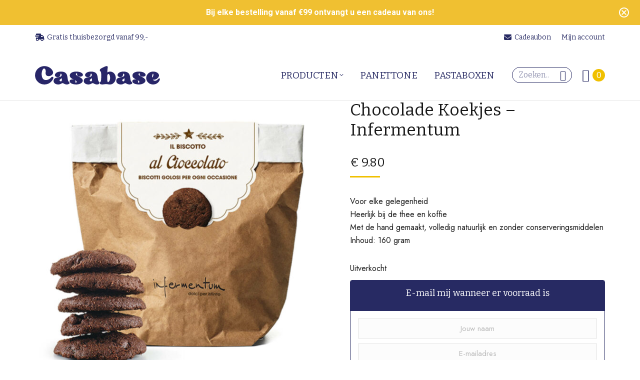

--- FILE ---
content_type: text/html; charset=UTF-8
request_url: https://www.casabase.nl/italiaanse-zoetwaren-koekjes/chocolade-koekjes-infermentum/
body_size: 28709
content:
<!DOCTYPE html>
<!--[if !(IE 6) | !(IE 7) | !(IE 8)  ]><!-->
<html lang="nl-NL" class="no-js">
<!--<![endif]-->
<head><meta charset="UTF-8" /><script>if(navigator.userAgent.match(/MSIE|Internet Explorer/i)||navigator.userAgent.match(/Trident\/7\..*?rv:11/i)){var href=document.location.href;if(!href.match(/[?&]nowprocket/)){if(href.indexOf("?")==-1){if(href.indexOf("#")==-1){document.location.href=href+"?nowprocket=1"}else{document.location.href=href.replace("#","?nowprocket=1#")}}else{if(href.indexOf("#")==-1){document.location.href=href+"&nowprocket=1"}else{document.location.href=href.replace("#","&nowprocket=1#")}}}}</script><script>(()=>{class RocketLazyLoadScripts{constructor(){this.v="2.0.4",this.userEvents=["keydown","keyup","mousedown","mouseup","mousemove","mouseover","mouseout","touchmove","touchstart","touchend","touchcancel","wheel","click","dblclick","input"],this.attributeEvents=["onblur","onclick","oncontextmenu","ondblclick","onfocus","onmousedown","onmouseenter","onmouseleave","onmousemove","onmouseout","onmouseover","onmouseup","onmousewheel","onscroll","onsubmit"]}async t(){this.i(),this.o(),/iP(ad|hone)/.test(navigator.userAgent)&&this.h(),this.u(),this.l(this),this.m(),this.k(this),this.p(this),this._(),await Promise.all([this.R(),this.L()]),this.lastBreath=Date.now(),this.S(this),this.P(),this.D(),this.O(),this.M(),await this.C(this.delayedScripts.normal),await this.C(this.delayedScripts.defer),await this.C(this.delayedScripts.async),await this.T(),await this.F(),await this.j(),await this.A(),window.dispatchEvent(new Event("rocket-allScriptsLoaded")),this.everythingLoaded=!0,this.lastTouchEnd&&await new Promise(t=>setTimeout(t,500-Date.now()+this.lastTouchEnd)),this.I(),this.H(),this.U(),this.W()}i(){this.CSPIssue=sessionStorage.getItem("rocketCSPIssue"),document.addEventListener("securitypolicyviolation",t=>{this.CSPIssue||"script-src-elem"!==t.violatedDirective||"data"!==t.blockedURI||(this.CSPIssue=!0,sessionStorage.setItem("rocketCSPIssue",!0))},{isRocket:!0})}o(){window.addEventListener("pageshow",t=>{this.persisted=t.persisted,this.realWindowLoadedFired=!0},{isRocket:!0}),window.addEventListener("pagehide",()=>{this.onFirstUserAction=null},{isRocket:!0})}h(){let t;function e(e){t=e}window.addEventListener("touchstart",e,{isRocket:!0}),window.addEventListener("touchend",function i(o){o.changedTouches[0]&&t.changedTouches[0]&&Math.abs(o.changedTouches[0].pageX-t.changedTouches[0].pageX)<10&&Math.abs(o.changedTouches[0].pageY-t.changedTouches[0].pageY)<10&&o.timeStamp-t.timeStamp<200&&(window.removeEventListener("touchstart",e,{isRocket:!0}),window.removeEventListener("touchend",i,{isRocket:!0}),"INPUT"===o.target.tagName&&"text"===o.target.type||(o.target.dispatchEvent(new TouchEvent("touchend",{target:o.target,bubbles:!0})),o.target.dispatchEvent(new MouseEvent("mouseover",{target:o.target,bubbles:!0})),o.target.dispatchEvent(new PointerEvent("click",{target:o.target,bubbles:!0,cancelable:!0,detail:1,clientX:o.changedTouches[0].clientX,clientY:o.changedTouches[0].clientY})),event.preventDefault()))},{isRocket:!0})}q(t){this.userActionTriggered||("mousemove"!==t.type||this.firstMousemoveIgnored?"keyup"===t.type||"mouseover"===t.type||"mouseout"===t.type||(this.userActionTriggered=!0,this.onFirstUserAction&&this.onFirstUserAction()):this.firstMousemoveIgnored=!0),"click"===t.type&&t.preventDefault(),t.stopPropagation(),t.stopImmediatePropagation(),"touchstart"===this.lastEvent&&"touchend"===t.type&&(this.lastTouchEnd=Date.now()),"click"===t.type&&(this.lastTouchEnd=0),this.lastEvent=t.type,t.composedPath&&t.composedPath()[0].getRootNode()instanceof ShadowRoot&&(t.rocketTarget=t.composedPath()[0]),this.savedUserEvents.push(t)}u(){this.savedUserEvents=[],this.userEventHandler=this.q.bind(this),this.userEvents.forEach(t=>window.addEventListener(t,this.userEventHandler,{passive:!1,isRocket:!0})),document.addEventListener("visibilitychange",this.userEventHandler,{isRocket:!0})}U(){this.userEvents.forEach(t=>window.removeEventListener(t,this.userEventHandler,{passive:!1,isRocket:!0})),document.removeEventListener("visibilitychange",this.userEventHandler,{isRocket:!0}),this.savedUserEvents.forEach(t=>{(t.rocketTarget||t.target).dispatchEvent(new window[t.constructor.name](t.type,t))})}m(){const t="return false",e=Array.from(this.attributeEvents,t=>"data-rocket-"+t),i="["+this.attributeEvents.join("],[")+"]",o="[data-rocket-"+this.attributeEvents.join("],[data-rocket-")+"]",s=(e,i,o)=>{o&&o!==t&&(e.setAttribute("data-rocket-"+i,o),e["rocket"+i]=new Function("event",o),e.setAttribute(i,t))};new MutationObserver(t=>{for(const n of t)"attributes"===n.type&&(n.attributeName.startsWith("data-rocket-")||this.everythingLoaded?n.attributeName.startsWith("data-rocket-")&&this.everythingLoaded&&this.N(n.target,n.attributeName.substring(12)):s(n.target,n.attributeName,n.target.getAttribute(n.attributeName))),"childList"===n.type&&n.addedNodes.forEach(t=>{if(t.nodeType===Node.ELEMENT_NODE)if(this.everythingLoaded)for(const i of[t,...t.querySelectorAll(o)])for(const t of i.getAttributeNames())e.includes(t)&&this.N(i,t.substring(12));else for(const e of[t,...t.querySelectorAll(i)])for(const t of e.getAttributeNames())this.attributeEvents.includes(t)&&s(e,t,e.getAttribute(t))})}).observe(document,{subtree:!0,childList:!0,attributeFilter:[...this.attributeEvents,...e]})}I(){this.attributeEvents.forEach(t=>{document.querySelectorAll("[data-rocket-"+t+"]").forEach(e=>{this.N(e,t)})})}N(t,e){const i=t.getAttribute("data-rocket-"+e);i&&(t.setAttribute(e,i),t.removeAttribute("data-rocket-"+e))}k(t){Object.defineProperty(HTMLElement.prototype,"onclick",{get(){return this.rocketonclick||null},set(e){this.rocketonclick=e,this.setAttribute(t.everythingLoaded?"onclick":"data-rocket-onclick","this.rocketonclick(event)")}})}S(t){function e(e,i){let o=e[i];e[i]=null,Object.defineProperty(e,i,{get:()=>o,set(s){t.everythingLoaded?o=s:e["rocket"+i]=o=s}})}e(document,"onreadystatechange"),e(window,"onload"),e(window,"onpageshow");try{Object.defineProperty(document,"readyState",{get:()=>t.rocketReadyState,set(e){t.rocketReadyState=e},configurable:!0}),document.readyState="loading"}catch(t){console.log("WPRocket DJE readyState conflict, bypassing")}}l(t){this.originalAddEventListener=EventTarget.prototype.addEventListener,this.originalRemoveEventListener=EventTarget.prototype.removeEventListener,this.savedEventListeners=[],EventTarget.prototype.addEventListener=function(e,i,o){o&&o.isRocket||!t.B(e,this)&&!t.userEvents.includes(e)||t.B(e,this)&&!t.userActionTriggered||e.startsWith("rocket-")||t.everythingLoaded?t.originalAddEventListener.call(this,e,i,o):(t.savedEventListeners.push({target:this,remove:!1,type:e,func:i,options:o}),"mouseenter"!==e&&"mouseleave"!==e||t.originalAddEventListener.call(this,e,t.savedUserEvents.push,o))},EventTarget.prototype.removeEventListener=function(e,i,o){o&&o.isRocket||!t.B(e,this)&&!t.userEvents.includes(e)||t.B(e,this)&&!t.userActionTriggered||e.startsWith("rocket-")||t.everythingLoaded?t.originalRemoveEventListener.call(this,e,i,o):t.savedEventListeners.push({target:this,remove:!0,type:e,func:i,options:o})}}J(t,e){this.savedEventListeners=this.savedEventListeners.filter(i=>{let o=i.type,s=i.target||window;return e!==o||t!==s||(this.B(o,s)&&(i.type="rocket-"+o),this.$(i),!1)})}H(){EventTarget.prototype.addEventListener=this.originalAddEventListener,EventTarget.prototype.removeEventListener=this.originalRemoveEventListener,this.savedEventListeners.forEach(t=>this.$(t))}$(t){t.remove?this.originalRemoveEventListener.call(t.target,t.type,t.func,t.options):this.originalAddEventListener.call(t.target,t.type,t.func,t.options)}p(t){let e;function i(e){return t.everythingLoaded?e:e.split(" ").map(t=>"load"===t||t.startsWith("load.")?"rocket-jquery-load":t).join(" ")}function o(o){function s(e){const s=o.fn[e];o.fn[e]=o.fn.init.prototype[e]=function(){return this[0]===window&&t.userActionTriggered&&("string"==typeof arguments[0]||arguments[0]instanceof String?arguments[0]=i(arguments[0]):"object"==typeof arguments[0]&&Object.keys(arguments[0]).forEach(t=>{const e=arguments[0][t];delete arguments[0][t],arguments[0][i(t)]=e})),s.apply(this,arguments),this}}if(o&&o.fn&&!t.allJQueries.includes(o)){const e={DOMContentLoaded:[],"rocket-DOMContentLoaded":[]};for(const t in e)document.addEventListener(t,()=>{e[t].forEach(t=>t())},{isRocket:!0});o.fn.ready=o.fn.init.prototype.ready=function(i){function s(){parseInt(o.fn.jquery)>2?setTimeout(()=>i.bind(document)(o)):i.bind(document)(o)}return"function"==typeof i&&(t.realDomReadyFired?!t.userActionTriggered||t.fauxDomReadyFired?s():e["rocket-DOMContentLoaded"].push(s):e.DOMContentLoaded.push(s)),o([])},s("on"),s("one"),s("off"),t.allJQueries.push(o)}e=o}t.allJQueries=[],o(window.jQuery),Object.defineProperty(window,"jQuery",{get:()=>e,set(t){o(t)}})}P(){const t=new Map;document.write=document.writeln=function(e){const i=document.currentScript,o=document.createRange(),s=i.parentElement;let n=t.get(i);void 0===n&&(n=i.nextSibling,t.set(i,n));const c=document.createDocumentFragment();o.setStart(c,0),c.appendChild(o.createContextualFragment(e)),s.insertBefore(c,n)}}async R(){return new Promise(t=>{this.userActionTriggered?t():this.onFirstUserAction=t})}async L(){return new Promise(t=>{document.addEventListener("DOMContentLoaded",()=>{this.realDomReadyFired=!0,t()},{isRocket:!0})})}async j(){return this.realWindowLoadedFired?Promise.resolve():new Promise(t=>{window.addEventListener("load",t,{isRocket:!0})})}M(){this.pendingScripts=[];this.scriptsMutationObserver=new MutationObserver(t=>{for(const e of t)e.addedNodes.forEach(t=>{"SCRIPT"!==t.tagName||t.noModule||t.isWPRocket||this.pendingScripts.push({script:t,promise:new Promise(e=>{const i=()=>{const i=this.pendingScripts.findIndex(e=>e.script===t);i>=0&&this.pendingScripts.splice(i,1),e()};t.addEventListener("load",i,{isRocket:!0}),t.addEventListener("error",i,{isRocket:!0}),setTimeout(i,1e3)})})})}),this.scriptsMutationObserver.observe(document,{childList:!0,subtree:!0})}async F(){await this.X(),this.pendingScripts.length?(await this.pendingScripts[0].promise,await this.F()):this.scriptsMutationObserver.disconnect()}D(){this.delayedScripts={normal:[],async:[],defer:[]},document.querySelectorAll("script[type$=rocketlazyloadscript]").forEach(t=>{t.hasAttribute("data-rocket-src")?t.hasAttribute("async")&&!1!==t.async?this.delayedScripts.async.push(t):t.hasAttribute("defer")&&!1!==t.defer||"module"===t.getAttribute("data-rocket-type")?this.delayedScripts.defer.push(t):this.delayedScripts.normal.push(t):this.delayedScripts.normal.push(t)})}async _(){await this.L();let t=[];document.querySelectorAll("script[type$=rocketlazyloadscript][data-rocket-src]").forEach(e=>{let i=e.getAttribute("data-rocket-src");if(i&&!i.startsWith("data:")){i.startsWith("//")&&(i=location.protocol+i);try{const o=new URL(i).origin;o!==location.origin&&t.push({src:o,crossOrigin:e.crossOrigin||"module"===e.getAttribute("data-rocket-type")})}catch(t){}}}),t=[...new Map(t.map(t=>[JSON.stringify(t),t])).values()],this.Y(t,"preconnect")}async G(t){if(await this.K(),!0!==t.noModule||!("noModule"in HTMLScriptElement.prototype))return new Promise(e=>{let i;function o(){(i||t).setAttribute("data-rocket-status","executed"),e()}try{if(navigator.userAgent.includes("Firefox/")||""===navigator.vendor||this.CSPIssue)i=document.createElement("script"),[...t.attributes].forEach(t=>{let e=t.nodeName;"type"!==e&&("data-rocket-type"===e&&(e="type"),"data-rocket-src"===e&&(e="src"),i.setAttribute(e,t.nodeValue))}),t.text&&(i.text=t.text),t.nonce&&(i.nonce=t.nonce),i.hasAttribute("src")?(i.addEventListener("load",o,{isRocket:!0}),i.addEventListener("error",()=>{i.setAttribute("data-rocket-status","failed-network"),e()},{isRocket:!0}),setTimeout(()=>{i.isConnected||e()},1)):(i.text=t.text,o()),i.isWPRocket=!0,t.parentNode.replaceChild(i,t);else{const i=t.getAttribute("data-rocket-type"),s=t.getAttribute("data-rocket-src");i?(t.type=i,t.removeAttribute("data-rocket-type")):t.removeAttribute("type"),t.addEventListener("load",o,{isRocket:!0}),t.addEventListener("error",i=>{this.CSPIssue&&i.target.src.startsWith("data:")?(console.log("WPRocket: CSP fallback activated"),t.removeAttribute("src"),this.G(t).then(e)):(t.setAttribute("data-rocket-status","failed-network"),e())},{isRocket:!0}),s?(t.fetchPriority="high",t.removeAttribute("data-rocket-src"),t.src=s):t.src="data:text/javascript;base64,"+window.btoa(unescape(encodeURIComponent(t.text)))}}catch(i){t.setAttribute("data-rocket-status","failed-transform"),e()}});t.setAttribute("data-rocket-status","skipped")}async C(t){const e=t.shift();return e?(e.isConnected&&await this.G(e),this.C(t)):Promise.resolve()}O(){this.Y([...this.delayedScripts.normal,...this.delayedScripts.defer,...this.delayedScripts.async],"preload")}Y(t,e){this.trash=this.trash||[];let i=!0;var o=document.createDocumentFragment();t.forEach(t=>{const s=t.getAttribute&&t.getAttribute("data-rocket-src")||t.src;if(s&&!s.startsWith("data:")){const n=document.createElement("link");n.href=s,n.rel=e,"preconnect"!==e&&(n.as="script",n.fetchPriority=i?"high":"low"),t.getAttribute&&"module"===t.getAttribute("data-rocket-type")&&(n.crossOrigin=!0),t.crossOrigin&&(n.crossOrigin=t.crossOrigin),t.integrity&&(n.integrity=t.integrity),t.nonce&&(n.nonce=t.nonce),o.appendChild(n),this.trash.push(n),i=!1}}),document.head.appendChild(o)}W(){this.trash.forEach(t=>t.remove())}async T(){try{document.readyState="interactive"}catch(t){}this.fauxDomReadyFired=!0;try{await this.K(),this.J(document,"readystatechange"),document.dispatchEvent(new Event("rocket-readystatechange")),await this.K(),document.rocketonreadystatechange&&document.rocketonreadystatechange(),await this.K(),this.J(document,"DOMContentLoaded"),document.dispatchEvent(new Event("rocket-DOMContentLoaded")),await this.K(),this.J(window,"DOMContentLoaded"),window.dispatchEvent(new Event("rocket-DOMContentLoaded"))}catch(t){console.error(t)}}async A(){try{document.readyState="complete"}catch(t){}try{await this.K(),this.J(document,"readystatechange"),document.dispatchEvent(new Event("rocket-readystatechange")),await this.K(),document.rocketonreadystatechange&&document.rocketonreadystatechange(),await this.K(),this.J(window,"load"),window.dispatchEvent(new Event("rocket-load")),await this.K(),window.rocketonload&&window.rocketonload(),await this.K(),this.allJQueries.forEach(t=>t(window).trigger("rocket-jquery-load")),await this.K(),this.J(window,"pageshow");const t=new Event("rocket-pageshow");t.persisted=this.persisted,window.dispatchEvent(t),await this.K(),window.rocketonpageshow&&window.rocketonpageshow({persisted:this.persisted})}catch(t){console.error(t)}}async K(){Date.now()-this.lastBreath>45&&(await this.X(),this.lastBreath=Date.now())}async X(){return document.hidden?new Promise(t=>setTimeout(t)):new Promise(t=>requestAnimationFrame(t))}B(t,e){return e===document&&"readystatechange"===t||(e===document&&"DOMContentLoaded"===t||(e===window&&"DOMContentLoaded"===t||(e===window&&"load"===t||e===window&&"pageshow"===t)))}static run(){(new RocketLazyLoadScripts).t()}}RocketLazyLoadScripts.run()})();</script>
	
				<meta name="viewport" content="width=device-width, initial-scale=1, maximum-scale=1, user-scalable=0"/>
			<meta name="theme-color" content="#f0c000"/>	<link rel="profile" href="https://gmpg.org/xfn/11" />
	<meta name='robots' content='index, follow, max-image-preview:large, max-snippet:-1, max-video-preview:-1' />
	<style>img:is([sizes="auto" i], [sizes^="auto," i]) { contain-intrinsic-size: 3000px 1500px }</style>
	<script type="rocketlazyloadscript" id="cookieyes" data-rocket-type="text/javascript" data-rocket-src="https://cdn-cookieyes.com/client_data/bce5118677521f87775595c4/script.js" data-rocket-defer defer></script>
<!-- Google Tag Manager for WordPress by gtm4wp.com -->
<script data-cfasync="false" data-pagespeed-no-defer>
	var gtm4wp_datalayer_name = "dataLayer";
	var dataLayer = dataLayer || [];
	const gtm4wp_use_sku_instead = false;
	const gtm4wp_currency = 'EUR';
	const gtm4wp_product_per_impression = 10;
	const gtm4wp_clear_ecommerce = false;
	const gtm4wp_datalayer_max_timeout = 2000;
</script>
<!-- End Google Tag Manager for WordPress by gtm4wp.com -->
	<!-- This site is optimized with the Yoast SEO plugin v26.2 - https://yoast.com/wordpress/plugins/seo/ -->
	<title>Chocolade Koekjes - Italiaanse Koekjes - CASABASE</title>
<link data-rocket-preload as="style" href="https://www.casabase.nl/wp-content/cache/perfmatters/www.casabase.nl/fonts/edb48ea9eaf5.google-fonts.min.css" rel="preload">
<link href="https://www.casabase.nl/wp-content/cache/perfmatters/www.casabase.nl/fonts/edb48ea9eaf5.google-fonts.min.css" media="print" onload="this.media=&#039;all&#039;" rel="stylesheet">
<noscript><link rel="stylesheet" href="https://www.casabase.nl/wp-content/cache/perfmatters/www.casabase.nl/fonts/edb48ea9eaf5.google-fonts.min.css"></noscript>
	<meta name="description" content="Shop de heerlijke Chocolade Koekjes van Infermentum online bij CASABASE. Jouw favoriete Italiaanse koekjes met chocola voor bij de koffie of thee." />
	<link rel="canonical" href="https://www.casabase.nl/italiaanse-zoetwaren-koekjes/chocolade-koekjes-infermentum/" />
	<meta property="og:locale" content="nl_NL" />
	<meta property="og:type" content="article" />
	<meta property="og:title" content="Chocolade Koekjes - Italiaanse Koekjes - CASABASE" />
	<meta property="og:description" content="Shop de heerlijke Chocolade Koekjes van Infermentum online bij CASABASE. Jouw favoriete Italiaanse koekjes met chocola voor bij de koffie of thee." />
	<meta property="og:url" content="https://www.casabase.nl/italiaanse-zoetwaren-koekjes/chocolade-koekjes-infermentum/" />
	<meta property="og:site_name" content="Casabase" />
	<meta property="article:publisher" content="https://www.facebook.com/casabase.nl" />
	<meta property="article:modified_time" content="2026-01-19T12:43:14+00:00" />
	<meta property="og:image" content="https://www.casabase.nl/wp-content/uploads/2021/04/chocolade-koekjes-infermentum-1.jpg" />
	<meta property="og:image:width" content="1200" />
	<meta property="og:image:height" content="1200" />
	<meta property="og:image:type" content="image/jpeg" />
	<meta name="twitter:card" content="summary_large_image" />
	<meta name="twitter:label1" content="Geschatte leestijd" />
	<meta name="twitter:data1" content="1 minuut" />
	<script type="application/ld+json" class="yoast-schema-graph">{"@context":"https://schema.org","@graph":[{"@type":"WebPage","@id":"https://www.casabase.nl/italiaanse-zoetwaren-koekjes/chocolade-koekjes-infermentum/","url":"https://www.casabase.nl/italiaanse-zoetwaren-koekjes/chocolade-koekjes-infermentum/","name":"Chocolade Koekjes - Italiaanse Koekjes - CASABASE","isPartOf":{"@id":"https://www.casabase.nl/#website"},"primaryImageOfPage":{"@id":"https://www.casabase.nl/italiaanse-zoetwaren-koekjes/chocolade-koekjes-infermentum/#primaryimage"},"image":{"@id":"https://www.casabase.nl/italiaanse-zoetwaren-koekjes/chocolade-koekjes-infermentum/#primaryimage"},"thumbnailUrl":"https://www.casabase.nl/wp-content/uploads/2021/04/chocolade-koekjes-infermentum-1.jpg","datePublished":"2021-04-28T19:26:27+00:00","dateModified":"2026-01-19T12:43:14+00:00","description":"Shop de heerlijke Chocolade Koekjes van Infermentum online bij CASABASE. Jouw favoriete Italiaanse koekjes met chocola voor bij de koffie of thee.","breadcrumb":{"@id":"https://www.casabase.nl/italiaanse-zoetwaren-koekjes/chocolade-koekjes-infermentum/#breadcrumb"},"inLanguage":"nl-NL","potentialAction":[{"@type":"ReadAction","target":["https://www.casabase.nl/italiaanse-zoetwaren-koekjes/chocolade-koekjes-infermentum/"]}]},{"@type":"ImageObject","inLanguage":"nl-NL","@id":"https://www.casabase.nl/italiaanse-zoetwaren-koekjes/chocolade-koekjes-infermentum/#primaryimage","url":"https://www.casabase.nl/wp-content/uploads/2021/04/chocolade-koekjes-infermentum-1.jpg","contentUrl":"https://www.casabase.nl/wp-content/uploads/2021/04/chocolade-koekjes-infermentum-1.jpg","width":1200,"height":1200},{"@type":"BreadcrumbList","@id":"https://www.casabase.nl/italiaanse-zoetwaren-koekjes/chocolade-koekjes-infermentum/#breadcrumb","itemListElement":[{"@type":"ListItem","position":1,"name":"Home","item":"https://www.casabase.nl/"},{"@type":"ListItem","position":2,"name":"Shop","item":"https://www.casabase.nl/shop/"},{"@type":"ListItem","position":3,"name":"Chocolade Koekjes &#8211; Infermentum"}]},{"@type":"WebSite","@id":"https://www.casabase.nl/#website","url":"https://www.casabase.nl/","name":"Casabase","description":"Webshop in Italiaanse delicatessen","publisher":{"@id":"https://www.casabase.nl/#organization"},"potentialAction":[{"@type":"SearchAction","target":{"@type":"EntryPoint","urlTemplate":"https://www.casabase.nl/?s={search_term_string}"},"query-input":{"@type":"PropertyValueSpecification","valueRequired":true,"valueName":"search_term_string"}}],"inLanguage":"nl-NL"},{"@type":"Organization","@id":"https://www.casabase.nl/#organization","name":"Casabase","url":"https://www.casabase.nl/","logo":{"@type":"ImageObject","inLanguage":"nl-NL","@id":"https://www.casabase.nl/#/schema/logo/image/","url":"https://www.casabase.nl/wp-content/uploads/2024/10/casabase-linkedin.jpg","contentUrl":"https://www.casabase.nl/wp-content/uploads/2024/10/casabase-linkedin.jpg","width":300,"height":300,"caption":"Casabase"},"image":{"@id":"https://www.casabase.nl/#/schema/logo/image/"},"sameAs":["https://www.facebook.com/casabase.nl","https://www.instagram.com/casabase_nl/"]}]}</script>
	<!-- / Yoast SEO plugin. -->


<link rel='dns-prefetch' href='//static.klaviyo.com' />
<link rel='dns-prefetch' href='//capi-automation.s3.us-east-2.amazonaws.com' />


<link rel='stylesheet' id='dm-wcti-admin-css' href='https://www.casabase.nl/wp-content/plugins/dm-woocommerce-custom-tag-image/css/dm-wcti.css?ver=6.8.3' media='all' />
<style id='wp-emoji-styles-inline-css'>

	img.wp-smiley, img.emoji {
		display: inline !important;
		border: none !important;
		box-shadow: none !important;
		height: 1em !important;
		width: 1em !important;
		margin: 0 0.07em !important;
		vertical-align: -0.1em !important;
		background: none !important;
		padding: 0 !important;
	}
</style>
<style id='classic-theme-styles-inline-css'>
/*! This file is auto-generated */
.wp-block-button__link{color:#fff;background-color:#32373c;border-radius:9999px;box-shadow:none;text-decoration:none;padding:calc(.667em + 2px) calc(1.333em + 2px);font-size:1.125em}.wp-block-file__button{background:#32373c;color:#fff;text-decoration:none}
</style>
<style id='global-styles-inline-css'>
:root{--wp--preset--aspect-ratio--square: 1;--wp--preset--aspect-ratio--4-3: 4/3;--wp--preset--aspect-ratio--3-4: 3/4;--wp--preset--aspect-ratio--3-2: 3/2;--wp--preset--aspect-ratio--2-3: 2/3;--wp--preset--aspect-ratio--16-9: 16/9;--wp--preset--aspect-ratio--9-16: 9/16;--wp--preset--color--black: #000000;--wp--preset--color--cyan-bluish-gray: #abb8c3;--wp--preset--color--white: #FFF;--wp--preset--color--pale-pink: #f78da7;--wp--preset--color--vivid-red: #cf2e2e;--wp--preset--color--luminous-vivid-orange: #ff6900;--wp--preset--color--luminous-vivid-amber: #fcb900;--wp--preset--color--light-green-cyan: #7bdcb5;--wp--preset--color--vivid-green-cyan: #00d084;--wp--preset--color--pale-cyan-blue: #8ed1fc;--wp--preset--color--vivid-cyan-blue: #0693e3;--wp--preset--color--vivid-purple: #9b51e0;--wp--preset--color--accent: #f0c000;--wp--preset--color--dark-gray: #111;--wp--preset--color--light-gray: #767676;--wp--preset--gradient--vivid-cyan-blue-to-vivid-purple: linear-gradient(135deg,rgba(6,147,227,1) 0%,rgb(155,81,224) 100%);--wp--preset--gradient--light-green-cyan-to-vivid-green-cyan: linear-gradient(135deg,rgb(122,220,180) 0%,rgb(0,208,130) 100%);--wp--preset--gradient--luminous-vivid-amber-to-luminous-vivid-orange: linear-gradient(135deg,rgba(252,185,0,1) 0%,rgba(255,105,0,1) 100%);--wp--preset--gradient--luminous-vivid-orange-to-vivid-red: linear-gradient(135deg,rgba(255,105,0,1) 0%,rgb(207,46,46) 100%);--wp--preset--gradient--very-light-gray-to-cyan-bluish-gray: linear-gradient(135deg,rgb(238,238,238) 0%,rgb(169,184,195) 100%);--wp--preset--gradient--cool-to-warm-spectrum: linear-gradient(135deg,rgb(74,234,220) 0%,rgb(151,120,209) 20%,rgb(207,42,186) 40%,rgb(238,44,130) 60%,rgb(251,105,98) 80%,rgb(254,248,76) 100%);--wp--preset--gradient--blush-light-purple: linear-gradient(135deg,rgb(255,206,236) 0%,rgb(152,150,240) 100%);--wp--preset--gradient--blush-bordeaux: linear-gradient(135deg,rgb(254,205,165) 0%,rgb(254,45,45) 50%,rgb(107,0,62) 100%);--wp--preset--gradient--luminous-dusk: linear-gradient(135deg,rgb(255,203,112) 0%,rgb(199,81,192) 50%,rgb(65,88,208) 100%);--wp--preset--gradient--pale-ocean: linear-gradient(135deg,rgb(255,245,203) 0%,rgb(182,227,212) 50%,rgb(51,167,181) 100%);--wp--preset--gradient--electric-grass: linear-gradient(135deg,rgb(202,248,128) 0%,rgb(113,206,126) 100%);--wp--preset--gradient--midnight: linear-gradient(135deg,rgb(2,3,129) 0%,rgb(40,116,252) 100%);--wp--preset--font-size--small: 13px;--wp--preset--font-size--medium: 20px;--wp--preset--font-size--large: 36px;--wp--preset--font-size--x-large: 42px;--wp--preset--spacing--20: 0.44rem;--wp--preset--spacing--30: 0.67rem;--wp--preset--spacing--40: 1rem;--wp--preset--spacing--50: 1.5rem;--wp--preset--spacing--60: 2.25rem;--wp--preset--spacing--70: 3.38rem;--wp--preset--spacing--80: 5.06rem;--wp--preset--shadow--natural: 6px 6px 9px rgba(0, 0, 0, 0.2);--wp--preset--shadow--deep: 12px 12px 50px rgba(0, 0, 0, 0.4);--wp--preset--shadow--sharp: 6px 6px 0px rgba(0, 0, 0, 0.2);--wp--preset--shadow--outlined: 6px 6px 0px -3px rgba(255, 255, 255, 1), 6px 6px rgba(0, 0, 0, 1);--wp--preset--shadow--crisp: 6px 6px 0px rgba(0, 0, 0, 1);}:where(.is-layout-flex){gap: 0.5em;}:where(.is-layout-grid){gap: 0.5em;}body .is-layout-flex{display: flex;}.is-layout-flex{flex-wrap: wrap;align-items: center;}.is-layout-flex > :is(*, div){margin: 0;}body .is-layout-grid{display: grid;}.is-layout-grid > :is(*, div){margin: 0;}:where(.wp-block-columns.is-layout-flex){gap: 2em;}:where(.wp-block-columns.is-layout-grid){gap: 2em;}:where(.wp-block-post-template.is-layout-flex){gap: 1.25em;}:where(.wp-block-post-template.is-layout-grid){gap: 1.25em;}.has-black-color{color: var(--wp--preset--color--black) !important;}.has-cyan-bluish-gray-color{color: var(--wp--preset--color--cyan-bluish-gray) !important;}.has-white-color{color: var(--wp--preset--color--white) !important;}.has-pale-pink-color{color: var(--wp--preset--color--pale-pink) !important;}.has-vivid-red-color{color: var(--wp--preset--color--vivid-red) !important;}.has-luminous-vivid-orange-color{color: var(--wp--preset--color--luminous-vivid-orange) !important;}.has-luminous-vivid-amber-color{color: var(--wp--preset--color--luminous-vivid-amber) !important;}.has-light-green-cyan-color{color: var(--wp--preset--color--light-green-cyan) !important;}.has-vivid-green-cyan-color{color: var(--wp--preset--color--vivid-green-cyan) !important;}.has-pale-cyan-blue-color{color: var(--wp--preset--color--pale-cyan-blue) !important;}.has-vivid-cyan-blue-color{color: var(--wp--preset--color--vivid-cyan-blue) !important;}.has-vivid-purple-color{color: var(--wp--preset--color--vivid-purple) !important;}.has-black-background-color{background-color: var(--wp--preset--color--black) !important;}.has-cyan-bluish-gray-background-color{background-color: var(--wp--preset--color--cyan-bluish-gray) !important;}.has-white-background-color{background-color: var(--wp--preset--color--white) !important;}.has-pale-pink-background-color{background-color: var(--wp--preset--color--pale-pink) !important;}.has-vivid-red-background-color{background-color: var(--wp--preset--color--vivid-red) !important;}.has-luminous-vivid-orange-background-color{background-color: var(--wp--preset--color--luminous-vivid-orange) !important;}.has-luminous-vivid-amber-background-color{background-color: var(--wp--preset--color--luminous-vivid-amber) !important;}.has-light-green-cyan-background-color{background-color: var(--wp--preset--color--light-green-cyan) !important;}.has-vivid-green-cyan-background-color{background-color: var(--wp--preset--color--vivid-green-cyan) !important;}.has-pale-cyan-blue-background-color{background-color: var(--wp--preset--color--pale-cyan-blue) !important;}.has-vivid-cyan-blue-background-color{background-color: var(--wp--preset--color--vivid-cyan-blue) !important;}.has-vivid-purple-background-color{background-color: var(--wp--preset--color--vivid-purple) !important;}.has-black-border-color{border-color: var(--wp--preset--color--black) !important;}.has-cyan-bluish-gray-border-color{border-color: var(--wp--preset--color--cyan-bluish-gray) !important;}.has-white-border-color{border-color: var(--wp--preset--color--white) !important;}.has-pale-pink-border-color{border-color: var(--wp--preset--color--pale-pink) !important;}.has-vivid-red-border-color{border-color: var(--wp--preset--color--vivid-red) !important;}.has-luminous-vivid-orange-border-color{border-color: var(--wp--preset--color--luminous-vivid-orange) !important;}.has-luminous-vivid-amber-border-color{border-color: var(--wp--preset--color--luminous-vivid-amber) !important;}.has-light-green-cyan-border-color{border-color: var(--wp--preset--color--light-green-cyan) !important;}.has-vivid-green-cyan-border-color{border-color: var(--wp--preset--color--vivid-green-cyan) !important;}.has-pale-cyan-blue-border-color{border-color: var(--wp--preset--color--pale-cyan-blue) !important;}.has-vivid-cyan-blue-border-color{border-color: var(--wp--preset--color--vivid-cyan-blue) !important;}.has-vivid-purple-border-color{border-color: var(--wp--preset--color--vivid-purple) !important;}.has-vivid-cyan-blue-to-vivid-purple-gradient-background{background: var(--wp--preset--gradient--vivid-cyan-blue-to-vivid-purple) !important;}.has-light-green-cyan-to-vivid-green-cyan-gradient-background{background: var(--wp--preset--gradient--light-green-cyan-to-vivid-green-cyan) !important;}.has-luminous-vivid-amber-to-luminous-vivid-orange-gradient-background{background: var(--wp--preset--gradient--luminous-vivid-amber-to-luminous-vivid-orange) !important;}.has-luminous-vivid-orange-to-vivid-red-gradient-background{background: var(--wp--preset--gradient--luminous-vivid-orange-to-vivid-red) !important;}.has-very-light-gray-to-cyan-bluish-gray-gradient-background{background: var(--wp--preset--gradient--very-light-gray-to-cyan-bluish-gray) !important;}.has-cool-to-warm-spectrum-gradient-background{background: var(--wp--preset--gradient--cool-to-warm-spectrum) !important;}.has-blush-light-purple-gradient-background{background: var(--wp--preset--gradient--blush-light-purple) !important;}.has-blush-bordeaux-gradient-background{background: var(--wp--preset--gradient--blush-bordeaux) !important;}.has-luminous-dusk-gradient-background{background: var(--wp--preset--gradient--luminous-dusk) !important;}.has-pale-ocean-gradient-background{background: var(--wp--preset--gradient--pale-ocean) !important;}.has-electric-grass-gradient-background{background: var(--wp--preset--gradient--electric-grass) !important;}.has-midnight-gradient-background{background: var(--wp--preset--gradient--midnight) !important;}.has-small-font-size{font-size: var(--wp--preset--font-size--small) !important;}.has-medium-font-size{font-size: var(--wp--preset--font-size--medium) !important;}.has-large-font-size{font-size: var(--wp--preset--font-size--large) !important;}.has-x-large-font-size{font-size: var(--wp--preset--font-size--x-large) !important;}
:where(.wp-block-post-template.is-layout-flex){gap: 1.25em;}:where(.wp-block-post-template.is-layout-grid){gap: 1.25em;}
:where(.wp-block-columns.is-layout-flex){gap: 2em;}:where(.wp-block-columns.is-layout-grid){gap: 2em;}
:root :where(.wp-block-pullquote){font-size: 1.5em;line-height: 1.6;}
</style>
<link rel='stylesheet' id='pofw_product_options-css' href='https://www.casabase.nl/wp-content/plugins/product-options-for-woocommerce/view/frontend/web/product/main.css?ver=6.8.3' media='all' />
<link rel='stylesheet' id='wcml-dropdown-0-css' href='//www.casabase.nl/wp-content/plugins/woocommerce-multilingual/templates/currency-switchers/legacy-dropdown/style.css?ver=5.5.2.2' media='all' />
<link rel='stylesheet' id='photoswipe-css' href='https://www.casabase.nl/wp-content/cache/background-css/1/www.casabase.nl/wp-content/plugins/woocommerce/assets/css/photoswipe/photoswipe.min.css?ver=10.2.3&wpr_t=1769581120' media='all' />
<link rel='stylesheet' id='photoswipe-default-skin-css' href='https://www.casabase.nl/wp-content/cache/background-css/1/www.casabase.nl/wp-content/plugins/woocommerce/assets/css/photoswipe/default-skin/default-skin.min.css?ver=10.2.3&wpr_t=1769581120' media='all' />
<style id='woocommerce-inline-inline-css'>
.woocommerce form .form-row .required { visibility: visible; }
</style>
<link rel='stylesheet' id='wpml-legacy-horizontal-list-0-css' href='https://www.casabase.nl/wp-content/plugins/sitepress-multilingual-cms/templates/language-switchers/legacy-list-horizontal/style.min.css?ver=1' media='all' />
<style id='wpml-legacy-horizontal-list-0-inline-css'>
.wpml-ls-statics-footer a, .wpml-ls-statics-footer .wpml-ls-sub-menu a, .wpml-ls-statics-footer .wpml-ls-sub-menu a:link, .wpml-ls-statics-footer li:not(.wpml-ls-current-language) .wpml-ls-link, .wpml-ls-statics-footer li:not(.wpml-ls-current-language) .wpml-ls-link:link {color:#444444;background-color:#ffffff;}.wpml-ls-statics-footer .wpml-ls-sub-menu a:hover,.wpml-ls-statics-footer .wpml-ls-sub-menu a:focus, .wpml-ls-statics-footer .wpml-ls-sub-menu a:link:hover, .wpml-ls-statics-footer .wpml-ls-sub-menu a:link:focus {color:#000000;background-color:#eeeeee;}.wpml-ls-statics-footer .wpml-ls-current-language > a {color:#444444;background-color:#ffffff;}.wpml-ls-statics-footer .wpml-ls-current-language:hover>a, .wpml-ls-statics-footer .wpml-ls-current-language>a:focus {color:#000000;background-color:#eeeeee;}
</style>
<link rel='stylesheet' id='brands-styles-css' href='https://www.casabase.nl/wp-content/plugins/woocommerce/assets/css/brands.css?ver=10.2.3' media='all' />
<link rel='stylesheet' id='the7-font-css' href='https://www.casabase.nl/wp-content/themes/dt-the7/fonts/icomoon-the7-font/icomoon-the7-font.min.css?ver=12.9.1' media='all' />
<link rel='stylesheet' id='the7-awesome-fonts-css' href='https://www.casabase.nl/wp-content/themes/dt-the7/fonts/FontAwesome/css/all.min.css?ver=12.9.1' media='all' />
<link rel='stylesheet' id='the7-awesome-fonts-back-css' href='https://www.casabase.nl/wp-content/themes/dt-the7/fonts/FontAwesome/back-compat.min.css?ver=12.9.1' media='all' />
<link rel='stylesheet' id='the7-Defaults-css' href='https://www.casabase.nl/wp-content/uploads/smile_fonts/Defaults/Defaults.css?ver=6.8.3' media='all' />
<link rel='stylesheet' id='the7-icomoon-font-awesome-14x14-css' href='https://www.casabase.nl/wp-content/uploads/smile_fonts/icomoon-font-awesome-14x14/icomoon-font-awesome-14x14.css?ver=6.8.3' media='all' />
<link rel='stylesheet' id='mollie-applepaydirect-css' href='https://www.casabase.nl/wp-content/plugins/mollie-payments-for-woocommerce/public/css/mollie-applepaydirect.min.css?ver=1762498981' media='screen' />
<link rel='stylesheet' id='easy-notification-bar-css' href='https://www.casabase.nl/wp-content/plugins/easy-notification-bar/assets/css/front.css?ver=1.6.1' media='all' />
<style id='easy-notification-bar-inline-css'>
.easy-notification-bar-is-disabled .easy-notification-bar{display:none!important;}.easy-notification-bar{background:#f0c031;}.easy-notification-bar-button :is(a,a:hover,a:visited,a:focus) {background:#f0c000;}
</style>

<link rel='stylesheet' id='dt-main-css' href='https://www.casabase.nl/wp-content/themes/dt-the7/css/main.min.css?ver=12.9.1' media='all' />
<link rel='stylesheet' id='the7-custom-scrollbar-css' href='https://www.casabase.nl/wp-content/themes/dt-the7/lib/custom-scrollbar/custom-scrollbar.min.css?ver=12.9.1' media='all' />
<link rel='stylesheet' id='the7-wpbakery-css' href='https://www.casabase.nl/wp-content/themes/dt-the7/css/wpbakery.min.css?ver=12.9.1' media='all' />
<link rel='stylesheet' id='the7-css-vars-css' href='https://www.casabase.nl/wp-content/uploads/the7-css/css-vars.css?ver=be9f7778bd04' media='all' />
<link rel='stylesheet' id='dt-custom-css' href='https://www.casabase.nl/wp-content/cache/background-css/1/www.casabase.nl/wp-content/uploads/the7-css/custom.css?ver=be9f7778bd04&wpr_t=1769581120' media='all' />
<link rel='stylesheet' id='wc-dt-custom-css' href='https://www.casabase.nl/wp-content/cache/background-css/1/www.casabase.nl/wp-content/uploads/the7-css/compatibility/wc-dt-custom.css?ver=be9f7778bd04&wpr_t=1769581120' media='all' />
<link rel='stylesheet' id='dt-media-css' href='https://www.casabase.nl/wp-content/uploads/the7-css/media.css?ver=be9f7778bd04' media='all' />
<link rel='stylesheet' id='the7-mega-menu-css' href='https://www.casabase.nl/wp-content/uploads/the7-css/mega-menu.css?ver=be9f7778bd04' media='all' />
<link rel='stylesheet' id='the7-elements-css' href='https://www.casabase.nl/wp-content/uploads/the7-css/post-type-dynamic.css?ver=be9f7778bd04' media='all' />
<link rel='stylesheet' id='style-css' href='https://www.casabase.nl/wp-content/themes/dt-the7/style.css?ver=12.9.1' media='all' />
<link rel='stylesheet' id='cwginstock_frontend_css-css' href='https://www.casabase.nl/wp-content/plugins/back-in-stock-notifier-for-woocommerce/assets/css/frontend.min.css?ver=6.2.1' media='' />
<style id='cwginstock_frontend_css-inline-css'>
.cwginstock-panel-heading {color:#ffffff !important; background:#272a63 !important; border-color:#272a63 !important;}
.cwgstock_button{ font-size:14px !important; color: #ffffff !important; background:#f0c000 !important;}
.cwginstock-panel-heading h4 {color:#ffffff !important; font-size:18px !important;}
.cwginstock-panel-primary {border-color:#272a63 !important;}
.cwginstock-subscribe-form{}
.cwginstock-panel-heading {}
</style>
<link rel='stylesheet' id='cwginstock_bootstrap-css' href='https://www.casabase.nl/wp-content/plugins/back-in-stock-notifier-for-woocommerce/assets/css/bootstrap.min.css?ver=6.2.1' media='' />
<style id='rocket-lazyload-inline-css'>
.rll-youtube-player{position:relative;padding-bottom:56.23%;height:0;overflow:hidden;max-width:100%;}.rll-youtube-player:focus-within{outline: 2px solid currentColor;outline-offset: 5px;}.rll-youtube-player iframe{position:absolute;top:0;left:0;width:100%;height:100%;z-index:100;background:0 0}.rll-youtube-player img{bottom:0;display:block;left:0;margin:auto;max-width:100%;width:100%;position:absolute;right:0;top:0;border:none;height:auto;-webkit-transition:.4s all;-moz-transition:.4s all;transition:.4s all}.rll-youtube-player img:hover{-webkit-filter:brightness(75%)}.rll-youtube-player .play{height:100%;width:100%;left:0;top:0;position:absolute;background:var(--wpr-bg-446490fc-64f2-4ae0-a2bb-49dad0d7ce64) no-repeat center;background-color: transparent !important;cursor:pointer;border:none;}.wp-embed-responsive .wp-has-aspect-ratio .rll-youtube-player{position:absolute;padding-bottom:0;width:100%;height:100%;top:0;bottom:0;left:0;right:0}
</style>
<script src="https://www.casabase.nl/wp-includes/js/jquery/jquery.min.js?ver=3.7.1" id="jquery-core-js" data-rocket-defer defer></script>
<script src="https://www.casabase.nl/wp-includes/js/jquery/jquery-migrate.min.js?ver=3.4.1" id="jquery-migrate-js" data-rocket-defer defer></script>
<script id="jquery-js-after">
					function optimocha_getCookie(name) {
						var v = document.cookie.match("(^|;) ?" + name + "=([^;]*)(;|$)");
						return v ? v[2] : null;
					}

					function optimocha_check_wc_cart_script() {
					var cart_src = "https://www.casabase.nl/wp-content/plugins/woocommerce/assets/js/frontend/cart-fragments.min.js";
					var script_id = "optimocha_loaded_wc_cart_fragments";

						if( document.getElementById(script_id) !== null ) {
							return false;
						}

						if( optimocha_getCookie("woocommerce_cart_hash") ) {
							var script = document.createElement("script");
							script.id = script_id;
							script.src = cart_src;
							script.async = true;
							document.head.appendChild(script);
						}
					}

					optimocha_check_wc_cart_script();
					document.addEventListener("click", function(){setTimeout(optimocha_check_wc_cart_script,1000);});
					
</script>
<script id="wpml-cookie-js-extra">
var wpml_cookies = {"wp-wpml_current_language":{"value":"nl","expires":1,"path":"\/"}};
var wpml_cookies = {"wp-wpml_current_language":{"value":"nl","expires":1,"path":"\/"}};
</script>
<script type="rocketlazyloadscript" data-rocket-src="https://www.casabase.nl/wp-content/plugins/sitepress-multilingual-cms/res/js/cookies/language-cookie.js?ver=482900" id="wpml-cookie-js" defer data-wp-strategy="defer"></script>
<script type="rocketlazyloadscript" data-rocket-src="https://www.casabase.nl/wp-includes/js/jquery/ui/core.min.js?ver=1.13.3" id="jquery-ui-core-js" data-rocket-defer defer></script>
<script type="rocketlazyloadscript" data-rocket-src="https://www.casabase.nl/wp-content/plugins/product-options-for-woocommerce/view/frontend/web/product/main.js?ver=6.8.3" id="pofw_product_options-js" data-rocket-defer defer></script>
<script src="https://www.casabase.nl/wp-content/plugins/woocommerce/assets/js/jquery-blockui/jquery.blockUI.min.js?ver=2.7.0-wc.10.2.3" id="jquery-blockui-js" data-wp-strategy="defer" data-rocket-defer defer></script>
<script id="wc-add-to-cart-js-extra">
var wc_add_to_cart_params = {"ajax_url":"\/wp-admin\/admin-ajax.php","wc_ajax_url":"\/?wc-ajax=%%endpoint%%","i18n_view_cart":"Bekijk winkelmandje ","cart_url":"https:\/\/www.casabase.nl\/cart\/","is_cart":"","cart_redirect_after_add":"no"};
</script>
<script type="rocketlazyloadscript" data-rocket-src="https://www.casabase.nl/wp-content/plugins/woocommerce/assets/js/frontend/add-to-cart.min.js?ver=10.2.3" id="wc-add-to-cart-js" data-wp-strategy="defer" data-rocket-defer defer></script>
<script src="https://www.casabase.nl/wp-content/plugins/woocommerce/assets/js/flexslider/jquery.flexslider.min.js?ver=2.7.2-wc.10.2.3" id="flexslider-js" defer data-wp-strategy="defer"></script>
<script src="https://www.casabase.nl/wp-content/plugins/woocommerce/assets/js/photoswipe/photoswipe.min.js?ver=4.1.1-wc.10.2.3" id="photoswipe-js" defer data-wp-strategy="defer"></script>
<script src="https://www.casabase.nl/wp-content/plugins/woocommerce/assets/js/photoswipe/photoswipe-ui-default.min.js?ver=4.1.1-wc.10.2.3" id="photoswipe-ui-default-js" defer data-wp-strategy="defer"></script>
<script id="wc-single-product-js-extra">
var wc_single_product_params = {"i18n_required_rating_text":"Selecteer een waardering","i18n_rating_options":["1 van de 5 sterren","2 van de 5 sterren","3 van de 5 sterren","4 van de 5 sterren","5 van de 5 sterren"],"i18n_product_gallery_trigger_text":"Afbeeldinggalerij in volledig scherm bekijken","review_rating_required":"yes","flexslider":{"rtl":false,"animation":"slide","smoothHeight":true,"directionNav":false,"controlNav":"thumbnails","slideshow":false,"animationSpeed":500,"animationLoop":false,"allowOneSlide":false},"zoom_enabled":"","zoom_options":[],"photoswipe_enabled":"1","photoswipe_options":{"shareEl":false,"closeOnScroll":false,"history":false,"hideAnimationDuration":0,"showAnimationDuration":0},"flexslider_enabled":"1"};
</script>
<script src="https://www.casabase.nl/wp-content/plugins/woocommerce/assets/js/frontend/single-product.min.js?ver=10.2.3" id="wc-single-product-js" defer data-wp-strategy="defer"></script>
<script src="https://www.casabase.nl/wp-content/plugins/woocommerce/assets/js/js-cookie/js.cookie.min.js?ver=2.1.4-wc.10.2.3" id="js-cookie-js" defer data-wp-strategy="defer"></script>
<script id="woocommerce-js-extra">
var woocommerce_params = {"ajax_url":"\/wp-admin\/admin-ajax.php","wc_ajax_url":"\/?wc-ajax=%%endpoint%%","i18n_password_show":"Wachtwoord weergeven","i18n_password_hide":"Wachtwoord verbergen"};
</script>
<script type="rocketlazyloadscript" data-rocket-src="https://www.casabase.nl/wp-content/plugins/woocommerce/assets/js/frontend/woocommerce.min.js?ver=10.2.3" id="woocommerce-js" defer data-wp-strategy="defer"></script>
<script src="https://www.casabase.nl/wp-content/plugins/js_composer/assets/js/vendors/woocommerce-add-to-cart.js?ver=8.6.1" id="vc_woocommerce-add-to-cart-js-js" data-rocket-defer defer></script>
<script type="rocketlazyloadscript" id="easy-notification-bar-inline-js-after">
(function(){const html = document.querySelector('html');if('undefined' !== typeof localStorage && 'yes' === localStorage.getItem('easy_notification_bar_is_hidden_1767886360') ){html.classList.add('easy-notification-bar-is-disabled');}else{html.classList.add('has-easy-notification-bar');}const script = document.querySelector('#easy-notification-bar-inline-js-after');if(script){script.remove();}}());
</script>
<script id="dt-above-fold-js-extra">
var dtLocal = {"themeUrl":"https:\/\/www.casabase.nl\/wp-content\/themes\/dt-the7","passText":"To view this protected post, enter the password below:","moreButtonText":{"loading":"Laden\u2026","loadMore":"Laadt meer"},"postID":"17197","ajaxurl":"https:\/\/www.casabase.nl\/wp-admin\/admin-ajax.php","REST":{"baseUrl":"https:\/\/www.casabase.nl\/wp-json\/the7\/v1","endpoints":{"sendMail":"\/send-mail"}},"contactMessages":{"required":"Een veld heeft een probleem. Probeer het opnieuw.","terms":"Please accept the privacy policy.","fillTheCaptchaError":"Please, fill the captcha."},"captchaSiteKey":"","ajaxNonce":"5953352160","pageData":"","themeSettings":{"smoothScroll":"on","lazyLoading":false,"desktopHeader":{"height":100},"ToggleCaptionEnabled":"disabled","ToggleCaption":"Navigation","floatingHeader":{"showAfter":150,"showMenu":true,"height":90,"logo":{"showLogo":true,"html":"<img class=\" preload-me\" src=\"https:\/\/www.casabase.nl\/wp-content\/uploads\/2024\/02\/casabase-logo-nieuw.png\" srcset=\"https:\/\/www.casabase.nl\/wp-content\/uploads\/2024\/02\/casabase-logo-nieuw.png 250w, https:\/\/www.casabase.nl\/wp-content\/uploads\/2024\/02\/casabase-logo-nieuw.png 250w\" width=\"250\" height=\"48\"   sizes=\"250px\" alt=\"Casabase\" \/>","url":"https:\/\/www.casabase.nl\/"}},"topLine":{"floatingTopLine":{"logo":{"showLogo":false,"html":""}}},"mobileHeader":{"firstSwitchPoint":1200,"secondSwitchPoint":778,"firstSwitchPointHeight":70,"secondSwitchPointHeight":70,"mobileToggleCaptionEnabled":"disabled","mobileToggleCaption":"Menu"},"stickyMobileHeaderFirstSwitch":{"logo":{"html":"<img class=\" preload-me\" src=\"https:\/\/www.casabase.nl\/wp-content\/uploads\/2024\/02\/casabase-logo-nieuw.png\" srcset=\"https:\/\/www.casabase.nl\/wp-content\/uploads\/2024\/02\/casabase-logo-nieuw.png 250w, https:\/\/www.casabase.nl\/wp-content\/uploads\/2024\/02\/casabase-logo-nieuw.png 250w\" width=\"250\" height=\"48\"   sizes=\"250px\" alt=\"Casabase\" \/>"}},"stickyMobileHeaderSecondSwitch":{"logo":{"html":"<img class=\" preload-me\" src=\"https:\/\/www.casabase.nl\/wp-content\/uploads\/2024\/02\/casabase-logo-nieuw.png\" srcset=\"https:\/\/www.casabase.nl\/wp-content\/uploads\/2024\/02\/casabase-logo-nieuw.png 250w, https:\/\/www.casabase.nl\/wp-content\/uploads\/2024\/02\/casabase-logo-nieuw.png 250w\" width=\"250\" height=\"48\"   sizes=\"250px\" alt=\"Casabase\" \/>"}},"sidebar":{"switchPoint":1130},"boxedWidth":"1280px"},"VCMobileScreenWidth":"768","wcCartFragmentHash":"8d9b275f7030e0732088e8cef68db4dd"};
var dtShare = {"shareButtonText":{"facebook":"Share on Facebook","twitter":"Share on X","pinterest":"Pin it","linkedin":"Share on Linkedin","whatsapp":"Share on Whatsapp"},"overlayOpacity":"85"};
</script>
<script src="https://www.casabase.nl/wp-content/themes/dt-the7/js/above-the-fold.min.js?ver=12.9.1" id="dt-above-fold-js" data-rocket-defer defer></script>
<script src="https://www.casabase.nl/wp-content/themes/dt-the7/js/compatibility/woocommerce/woocommerce.min.js?ver=12.9.1" id="dt-woocommerce-js" data-rocket-defer defer></script>
<script type="rocketlazyloadscript" id="wc-settings-dep-in-header-js-after">
console.warn( "Scripts that have a dependency on [wc-settings, wc-blocks-checkout] must be loaded in the footer, myparcelnl-delivery-options-block-view-script was registered to load in the header, but has been switched to load in the footer instead. See https://github.com/woocommerce/woocommerce-gutenberg-products-block/pull/5059" );
console.warn( "Scripts that have a dependency on [wc-settings, wc-blocks-checkout] must be loaded in the footer, klaviyo-klaviyo-checkout-block-editor-script was registered to load in the header, but has been switched to load in the footer instead. See https://github.com/woocommerce/woocommerce-gutenberg-products-block/pull/5059" );
console.warn( "Scripts that have a dependency on [wc-settings, wc-blocks-checkout] must be loaded in the footer, klaviyo-klaviyo-checkout-block-view-script was registered to load in the header, but has been switched to load in the footer instead. See https://github.com/woocommerce/woocommerce-gutenberg-products-block/pull/5059" );
</script>
<script id="wpml-xdomain-data-js-extra">
var wpml_xdomain_data = {"css_selector":"wpml-ls-item","ajax_url":"https:\/\/www.casabase.nl\/wp-admin\/admin-ajax.php","current_lang":"nl","_nonce":"59790bd2fb"};
</script>
<script type="rocketlazyloadscript" data-rocket-src="https://www.casabase.nl/wp-content/plugins/sitepress-multilingual-cms/res/js/xdomain-data.js?ver=482900" id="wpml-xdomain-data-js" defer data-wp-strategy="defer"></script>
<script type="rocketlazyloadscript"></script><link rel="alternate" title="oEmbed (JSON)" type="application/json+oembed" href="https://www.casabase.nl/wp-json/oembed/1.0/embed?url=https%3A%2F%2Fwww.casabase.nl%2Fitaliaanse-zoetwaren-koekjes%2Fchocolade-koekjes-infermentum%2F" />
<link rel="alternate" title="oEmbed (XML)" type="text/xml+oembed" href="https://www.casabase.nl/wp-json/oembed/1.0/embed?url=https%3A%2F%2Fwww.casabase.nl%2Fitaliaanse-zoetwaren-koekjes%2Fchocolade-koekjes-infermentum%2F&#038;format=xml" />
<meta name="generator" content="WPML ver:4.8.2 stt:37,3;" />

<!-- Google Tag Manager for WordPress by gtm4wp.com -->
<!-- GTM Container placement set to automatic -->
<script data-cfasync="false" data-pagespeed-no-defer>
	var dataLayer_content = {"pagePostType":"product","pagePostType2":"single-product","pagePostAuthor":"casabase","cartContent":{"totals":{"applied_coupons":[],"discount_total":0,"subtotal":0,"total":0},"items":[]},"productRatingCounts":[],"productAverageRating":0,"productReviewCount":0,"productType":"simple","productIsVariable":0};
	dataLayer.push( dataLayer_content );
</script>
<script type="rocketlazyloadscript" data-cfasync="false" data-pagespeed-no-defer>
(function(w,d,s,l,i){w[l]=w[l]||[];w[l].push({'gtm.start':
new Date().getTime(),event:'gtm.js'});var f=d.getElementsByTagName(s)[0],
j=d.createElement(s),dl=l!='dataLayer'?'&l='+l:'';j.async=true;j.src=
'//www.googletagmanager.com/gtm.js?id='+i+dl;f.parentNode.insertBefore(j,f);
})(window,document,'script','dataLayer','GTM-K29CHZRL');
</script>
<!-- End Google Tag Manager for WordPress by gtm4wp.com -->	<noscript><style>.woocommerce-product-gallery{ opacity: 1 !important; }</style></noscript>
	<style>.dm-wcti-icons svg{ width: 50px; height: 50px; }</style>			<script type="rocketlazyloadscript" data-rocket-type="text/javascript">
				!function(f,b,e,v,n,t,s){if(f.fbq)return;n=f.fbq=function(){n.callMethod?
					n.callMethod.apply(n,arguments):n.queue.push(arguments)};if(!f._fbq)f._fbq=n;
					n.push=n;n.loaded=!0;n.version='2.0';n.queue=[];t=b.createElement(e);t.async=!0;
					t.src=v;s=b.getElementsByTagName(e)[0];s.parentNode.insertBefore(t,s)}(window,
					document,'script','https://connect.facebook.net/en_US/fbevents.js');
			</script>
			<!-- WooCommerce Facebook Integration Begin -->
			<script type="rocketlazyloadscript" data-rocket-type="text/javascript">

				fbq('init', '1578026572383782', {}, {
    "agent": "woocommerce_6-10.2.3-3.5.12"
});

				document.addEventListener( 'DOMContentLoaded', function() {
					// Insert placeholder for events injected when a product is added to the cart through AJAX.
					document.body.insertAdjacentHTML( 'beforeend', '<div class=\"wc-facebook-pixel-event-placeholder\"></div>' );
				}, false );

			</script>
			<!-- WooCommerce Facebook Integration End -->
			<meta name="generator" content="Powered by WPBakery Page Builder - drag and drop page builder for WordPress."/>
<link rel="icon" href="https://www.casabase.nl/wp-content/uploads/2020/12/italy-favicon-small1.png" type="image/png" sizes="16x16"/><link rel="icon" href="https://www.casabase.nl/wp-content/uploads/2020/12/italy-favicon1.png" type="image/png" sizes="32x32"/><link rel="apple-touch-icon" href="https://www.casabase.nl/wp-content/uploads/2025/02/italy-flag.jpg"><link rel="apple-touch-icon" sizes="76x76" href="https://www.casabase.nl/wp-content/uploads/2025/02/italy-flag.jpg"><link rel="apple-touch-icon" sizes="120x120" href="https://www.casabase.nl/wp-content/uploads/2025/02/apple-touch-icon.png"><link rel="apple-touch-icon" sizes="152x152" href="https://www.casabase.nl/wp-content/uploads/2025/02/apple-touch-icon.png">		<style id="wp-custom-css">
			.woocommerce-error-text li:nth-child(2), .woocommerce-error-text li:nth-child(3) {
    display: none!important;
}
.tax-product_cat  #content {
    display: flex;
    flex-flow: column;
    margin-top: 20px;
}
.tax-product_cat #content > * {
    order: 0;
}
.tax-product_cat #content > .woocommerce-products-header {
    order: 1;
    margin-top: 70px;
}

.top-bar-bg{
	height:5px !important;
}


@media only screen and (max-width: 600px) {
.masthead.inline-header.right.widgets.line-decoration.small-mobile-menu-icon.mobile-menu-icon-bg-on.dt-parent-menu-clickable.show-device-logo.show-mobile-logo.masthead-mobile-header.masthead-mobile.sticky-mobile-off {
    /* border-image: linear-gradient(to right, rgb(139, 191, 64) 25%, rgb(230, 27, 33) 25%, rgb(230, 27, 33) 50%, rgb(124, 196, 236) 50%, rgb(124, 196, 236) 75%, rgb(254, 181, 17) 75%); */
    /* border-image-slice: 1; */
    /* border-image-width: 0px 0px 4px 0px; */
    /* border-bottom: solid orange; */
    background-image: linear-gradient(to right, #05a147 38%, #ffffff 0%, rgb(255, 255, 255) 64%, rgb(255, 255, 255) 50%, #ffffff 16%, #d2232b 35%);
    background-size: 100% 7px;
    background-repeat: no-repeat;
    background-position: 0% 0%;

    padding-top: 10px;

	}
}
.masthead.inline-header.right.widgets.line-decoration.small-mobile-menu-icon.mobile-menu-icon-bg-on.dt-parent-menu-clickable.show-device-logo.show-mobile-logo.fixed-masthead.sticky-on {
    height: 142px;
}
.main-nav > li:not(.wpml-ls-item) > a .menu-text {
   
    text-align: center;
}
.main-nav > li:not(.wpml-ls-item) > a .menu-text {
    
    text-align: center;
}
.dt-close-mobile-menu-icon span {
    color: #fff;
    background-color: #32b1ca;
}

.sku, .posted_in, .tagged_as, .product_meta {
	display: none !important;
}

		</style>
		<noscript><style> .wpb_animate_when_almost_visible { opacity: 1; }</style></noscript><style id='the7-custom-inline-css' type='text/css'>
#main {
  padding: 0px 0 80px 0;
}

.branding a img{
height: 48px;
}
.mobile-branding img {
width: 140px;
}

@media (min-width: 992px){
	.cwginstock-subscribe-form .col-md-12 {
		padding: 0;
	}
	.cwginstock-subscribe-form .row {
		margin: 0;
	}
}

.dt-mobile-header .mobile-main-nav>li>.sub-nav{
    display:block !important;
    padding-left:5px;
    border-left:1px solid rgba(34,34,34,.17);
}
.dt-mobile-header .next-level-button{
    display:none;
}

@media screen and (max-width: 778px){
.second-switch-logo-center.second-switch-menu-left .mobile-header-bar .mobile-navigation {
    max-width: 25px;
}}

.woocommerce-cart-wrap .cart-collaterals {
  background-color: #f6f7f7;
  -webkit-border-radius: 0px;
  border-radius: 0px;
  width: 330px;
}

.wc-order-review,
.wc-side-column {
  width: 330px;
  background-color: #f6f7f7;
  -webkit-border-radius: 0px;
  border-radius: 0px;
}

#page .mobile-main-nav .sub-nav {
    display: block;
}


</style>
<noscript><style id="rocket-lazyload-nojs-css">.rll-youtube-player, [data-lazy-src]{display:none !important;}</style></noscript><style id="wpr-lazyload-bg-container"></style><style id="wpr-lazyload-bg-exclusion"></style>
<noscript>
<style id="wpr-lazyload-bg-nostyle">button.pswp__button{--wpr-bg-831e9adf-cf1f-4c78-b653-d558daea5eb0: url('https://www.casabase.nl/wp-content/plugins/woocommerce/assets/css/photoswipe/default-skin/default-skin.png');}.pswp__button,.pswp__button--arrow--left:before,.pswp__button--arrow--right:before{--wpr-bg-58429831-e911-4667-9384-e32295a5aa94: url('https://www.casabase.nl/wp-content/plugins/woocommerce/assets/css/photoswipe/default-skin/default-skin.png');}.pswp__preloader--active .pswp__preloader__icn{--wpr-bg-56282ee2-f0cf-4b4e-a2b6-d723990feebd: url('https://www.casabase.nl/wp-content/plugins/woocommerce/assets/css/photoswipe/default-skin/preloader.gif');}.pswp--svg .pswp__button,.pswp--svg .pswp__button--arrow--left:before,.pswp--svg .pswp__button--arrow--right:before{--wpr-bg-66864873-411d-491f-ac33-6d2e007766f4: url('https://www.casabase.nl/wp-content/plugins/woocommerce/assets/css/photoswipe/default-skin/default-skin.svg');}.top-bar-bg{--wpr-bg-4fe5f690-8d54-4971-a02d-7d63b6efe587: url('https://www.casabase.nl/wp-content/uploads/2019/09/italia.png');}#phantom .top-bar-bg,
.sticky-on .top-bar-bg,
.sticky-top-line-on .top-bar-bg{--wpr-bg-55e10ba2-447d-4643-95bc-94dc04c9ffea: url('https://www.casabase.nl/wp-content/uploads/2019/09/italia.png');}.page-title.solid-bg.bg-img-enabled{--wpr-bg-1a8eee01-8363-4442-9b2b-a40360007f72: url('https://www.casabase.nl/wp-content/uploads/sites/42/2017/07/slid-02.jpg');}button.pswp__button{--wpr-bg-a398e8d2-43f3-4351-878c-7777d08605b5: url('https://www.casabase.nl/wp-content/themes/dt-the7/css/images/default-skin.png');}.rll-youtube-player .play{--wpr-bg-446490fc-64f2-4ae0-a2bb-49dad0d7ce64: url('https://www.casabase.nl/wp-content/plugins/wp-rocket/assets/img/youtube.png');}</style>
</noscript>
<script type="application/javascript">const rocket_pairs = [{"selector":"button.pswp__button","style":"button.pswp__button{--wpr-bg-831e9adf-cf1f-4c78-b653-d558daea5eb0: url('https:\/\/www.casabase.nl\/wp-content\/plugins\/woocommerce\/assets\/css\/photoswipe\/default-skin\/default-skin.png');}","hash":"831e9adf-cf1f-4c78-b653-d558daea5eb0","url":"https:\/\/www.casabase.nl\/wp-content\/plugins\/woocommerce\/assets\/css\/photoswipe\/default-skin\/default-skin.png"},{"selector":".pswp__button,.pswp__button--arrow--left,.pswp__button--arrow--right","style":".pswp__button,.pswp__button--arrow--left:before,.pswp__button--arrow--right:before{--wpr-bg-58429831-e911-4667-9384-e32295a5aa94: url('https:\/\/www.casabase.nl\/wp-content\/plugins\/woocommerce\/assets\/css\/photoswipe\/default-skin\/default-skin.png');}","hash":"58429831-e911-4667-9384-e32295a5aa94","url":"https:\/\/www.casabase.nl\/wp-content\/plugins\/woocommerce\/assets\/css\/photoswipe\/default-skin\/default-skin.png"},{"selector":".pswp__preloader--active .pswp__preloader__icn","style":".pswp__preloader--active .pswp__preloader__icn{--wpr-bg-56282ee2-f0cf-4b4e-a2b6-d723990feebd: url('https:\/\/www.casabase.nl\/wp-content\/plugins\/woocommerce\/assets\/css\/photoswipe\/default-skin\/preloader.gif');}","hash":"56282ee2-f0cf-4b4e-a2b6-d723990feebd","url":"https:\/\/www.casabase.nl\/wp-content\/plugins\/woocommerce\/assets\/css\/photoswipe\/default-skin\/preloader.gif"},{"selector":".pswp--svg .pswp__button,.pswp--svg .pswp__button--arrow--left,.pswp--svg .pswp__button--arrow--right","style":".pswp--svg .pswp__button,.pswp--svg .pswp__button--arrow--left:before,.pswp--svg .pswp__button--arrow--right:before{--wpr-bg-66864873-411d-491f-ac33-6d2e007766f4: url('https:\/\/www.casabase.nl\/wp-content\/plugins\/woocommerce\/assets\/css\/photoswipe\/default-skin\/default-skin.svg');}","hash":"66864873-411d-491f-ac33-6d2e007766f4","url":"https:\/\/www.casabase.nl\/wp-content\/plugins\/woocommerce\/assets\/css\/photoswipe\/default-skin\/default-skin.svg"},{"selector":".top-bar-bg","style":".top-bar-bg{--wpr-bg-4fe5f690-8d54-4971-a02d-7d63b6efe587: url('https:\/\/www.casabase.nl\/wp-content\/uploads\/2019\/09\/italia.png');}","hash":"4fe5f690-8d54-4971-a02d-7d63b6efe587","url":"https:\/\/www.casabase.nl\/wp-content\/uploads\/2019\/09\/italia.png"},{"selector":"#phantom .top-bar-bg,\n.sticky-on .top-bar-bg,\n.sticky-top-line-on .top-bar-bg","style":"#phantom .top-bar-bg,\n.sticky-on .top-bar-bg,\n.sticky-top-line-on .top-bar-bg{--wpr-bg-55e10ba2-447d-4643-95bc-94dc04c9ffea: url('https:\/\/www.casabase.nl\/wp-content\/uploads\/2019\/09\/italia.png');}","hash":"55e10ba2-447d-4643-95bc-94dc04c9ffea","url":"https:\/\/www.casabase.nl\/wp-content\/uploads\/2019\/09\/italia.png"},{"selector":".page-title.solid-bg.bg-img-enabled","style":".page-title.solid-bg.bg-img-enabled{--wpr-bg-1a8eee01-8363-4442-9b2b-a40360007f72: url('https:\/\/www.casabase.nl\/wp-content\/uploads\/sites\/42\/2017\/07\/slid-02.jpg');}","hash":"1a8eee01-8363-4442-9b2b-a40360007f72","url":"https:\/\/www.casabase.nl\/wp-content\/uploads\/sites\/42\/2017\/07\/slid-02.jpg"},{"selector":"button.pswp__button","style":"button.pswp__button{--wpr-bg-a398e8d2-43f3-4351-878c-7777d08605b5: url('https:\/\/www.casabase.nl\/wp-content\/themes\/dt-the7\/css\/images\/default-skin.png');}","hash":"a398e8d2-43f3-4351-878c-7777d08605b5","url":"https:\/\/www.casabase.nl\/wp-content\/themes\/dt-the7\/css\/images\/default-skin.png"},{"selector":".rll-youtube-player .play","style":".rll-youtube-player .play{--wpr-bg-446490fc-64f2-4ae0-a2bb-49dad0d7ce64: url('https:\/\/www.casabase.nl\/wp-content\/plugins\/wp-rocket\/assets\/img\/youtube.png');}","hash":"446490fc-64f2-4ae0-a2bb-49dad0d7ce64","url":"https:\/\/www.casabase.nl\/wp-content\/plugins\/wp-rocket\/assets\/img\/youtube.png"}]; const rocket_excluded_pairs = [];</script><meta name="generator" content="WP Rocket 3.20.0.3" data-wpr-features="wpr_lazyload_css_bg_img wpr_delay_js wpr_defer_js wpr_lazyload_images wpr_lazyload_iframes wpr_image_dimensions wpr_desktop" /></head>
<body id="the7-body" class="wp-singular product-template-default single single-product postid-17197 wp-embed-responsive wp-theme-dt-the7 theme-dt-the7 the7-core-ver-2.7.12 woocommerce woocommerce-page woocommerce-no-js no-comments title-off dt-responsive-on right-mobile-menu-close-icon ouside-menu-close-icon mobile-hamburger-close-bg-enable mobile-hamburger-close-bg-hover-enable  minus-medium-mobile-menu-close-icon fade-medium-menu-close-icon srcset-enabled btn-flat custom-btn-color custom-btn-hover-color phantom-sticky phantom-line-decoration phantom-main-logo-on floating-top-bar sticky-mobile-header top-header first-switch-logo-center first-switch-menu-left second-switch-logo-center second-switch-menu-left layzr-loading-on inline-message-style the7-ver-12.9.1 dt-fa-compatibility wpb-js-composer js-comp-ver-8.6.1 vc_responsive">

<!-- GTM Container placement set to automatic -->
<!-- Google Tag Manager (noscript) -->
				<noscript><iframe src="https://www.googletagmanager.com/ns.html?id=GTM-K29CHZRL" height="0" width="0" style="display:none;visibility:hidden" aria-hidden="true"></iframe></noscript>
<!-- End Google Tag Manager (noscript) -->			<div data-rocket-location-hash="8e4dcfb1e67f9d46fb3a99f7a0e87c8f" class="easy-notification-bar easy-notification-bar--align_center easy-notification-bar--collapsible easy-notification-bar--has_close_icon">
				<div data-rocket-location-hash="d9339721e4bfae0e4b0b7b6ac72ba05b" class="easy-notification-bar-container enb-system-font">
											<div data-rocket-location-hash="86d313fdaccd85dae9d48e47207a7621" class="easy-notification-bar-message"><b>Bij elke bestelling vanaf €99 ontvangt u een cadeau van ons!</b></div>
														</div>
									<a class="easy-notification-bar__close" href="#" aria-label="Close notification" data-easy-notification-bar-close><svg width="24px" height="24px" xmlns="http://www.w3.org/2000/svg" viewBox="0 0 24 24" fill="currentColor"><path d="M0 0h24v24H0V0z" fill="none" opacity=".87"/><path d="M12 2C6.47 2 2 6.47 2 12s4.47 10 10 10 10-4.47 10-10S17.53 2 12 2zm0 18c-4.41 0-8-3.59-8-8s3.59-8 8-8 8 3.59 8 8-3.59 8-8 8zm3.59-13L12 10.59 8.41 7 7 8.41 10.59 12 7 15.59 8.41 17 12 13.41 15.59 17 17 15.59 13.41 12 17 8.41z"/></svg></a>
							</div>
			<!-- The7 12.9.1 -->

<div id="page" >
	<a class="skip-link screen-reader-text" href="#content">Skip to content</a>

<div class="masthead inline-header right widgets full-height line-decoration shadow-mobile-header-decoration small-mobile-menu-icon mobile-menu-icon-bg-on mobile-menu-icon-hover-bg-on show-sub-menu-on-hover" >

	<div data-rocket-location-hash="5fd54a08b002d192ea273927959867da" class="top-bar top-bar-line-hide">
	<div class="top-bar-bg" ></div>
	<div class="left-widgets mini-widgets"><span class="mini-contacts phone show-on-desktop in-top-bar-left in-top-bar"><i class="fa-fw fas fa-shipping-fast"></i>Gratis thuisbezorgd vanaf 99,-</span></div><div class="right-widgets mini-widgets"><div class="mini-nav show-on-desktop in-top-bar-right in-menu-second-switch list-type-menu list-type-menu-first-switch list-type-menu-second-switch"><ul id="top-menu"><li class="menu-item menu-item-type-post_type menu-item-object-page menu-item-46257 first depth-0"><a href='https://www.casabase.nl/cadeaubon/' data-level='1'><i class="fa fa-envelope"></i><span class="menu-item-text"><span class="menu-text">Cadeaubon</span></span></a></li> <li class="menu-item menu-item-type-post_type menu-item-object-page menu-item-4443 last depth-0"><a href='https://www.casabase.nl/mijn-account/' data-level='1'><span class="menu-item-text"><span class="menu-text">Mijn account</span></span></a></li> </ul><div class="menu-select"><span class="customSelect1"><span class="customSelectInner"><i class=" the7-mw-icon-dropdown-menu-bold"></i>Previously used menu 3</span></span></div></div></div></div>

	<header data-rocket-location-hash="3bf3b64c060ee658d5f3bc7d78818a00" class="header-bar" role="banner">

		<div class="branding">
	<div id="site-title" class="assistive-text">Casabase</div>
	<div id="site-description" class="assistive-text">Webshop in Italiaanse delicatessen</div>
	<a class="same-logo" href="https://www.casabase.nl/"><img class=" preload-me" src="data:image/svg+xml,%3Csvg%20xmlns='http://www.w3.org/2000/svg'%20viewBox='0%200%20250%2048'%3E%3C/svg%3E" data-lazy-srcset="https://www.casabase.nl/wp-content/uploads/2024/02/casabase-logo-nieuw.png 250w, https://www.casabase.nl/wp-content/uploads/2024/02/casabase-logo-nieuw.png 250w" width="250" height="48"   data-lazy-sizes="250px" alt="Casabase" data-lazy-src="https://www.casabase.nl/wp-content/uploads/2024/02/casabase-logo-nieuw.png" /><noscript><img class=" preload-me" src="https://www.casabase.nl/wp-content/uploads/2024/02/casabase-logo-nieuw.png" srcset="https://www.casabase.nl/wp-content/uploads/2024/02/casabase-logo-nieuw.png 250w, https://www.casabase.nl/wp-content/uploads/2024/02/casabase-logo-nieuw.png 250w" width="250" height="48"   sizes="250px" alt="Casabase" /></noscript></a></div>

		<ul id="primary-menu" class="main-nav level-arrows-on outside-item-remove-margin"><li class="yyt menu-item menu-item-type-custom menu-item-object-custom menu-item-has-children menu-item-182 first has-children depth-0 dt-mega-menu mega-auto-width mega-column-3"><a class='not-clickable-item' data-level='1' aria-haspopup='true' aria-expanded='false'><span class="menu-item-text"><span class="menu-text">Producten</span></span></a><div class="dt-mega-menu-wrap"><ul class="sub-nav hover-style-bg level-arrows-on" role="group"><li class="menu-item menu-item-type-custom menu-item-object-custom menu-item-25947 first depth-1 no-link dt-mega-parent wf-1-3"><a href='/panettoni/' data-level='2'><span class="menu-item-text"><span class="menu-text">Panettone</span></span></a></li> <li class="menu-item menu-item-type-custom menu-item-object-custom menu-item-11969 depth-1 no-link dt-mega-parent wf-1-3"><a href='/nieuwe-producten/?orderby=date' data-level='2'><span class="menu-item-text"><span class="menu-text">Nieuwe producten</span></span></a></li> <li class="menu-item menu-item-type-custom menu-item-object-custom menu-item-14161 depth-1 no-link dt-mega-parent wf-1-3"><a href='/populaire-producten/' data-level='2'><span class="menu-item-text"><span class="menu-text">Populaire producten</span></span></a></li> <li class="menu-item menu-item-type-custom menu-item-object-custom menu-item-51321 depth-1 no-link dt-mega-parent wf-1-3"><a href='/italiaanse-wijn/' data-level='2'><span class="menu-item-text"><span class="menu-text">Italiaanse wijn</span></span></a></li> <li class="menu-item menu-item-type-custom menu-item-object-custom menu-item-13954 depth-1 no-link dt-mega-parent wf-1-3"><a href='/italiaans-cadeaupakket/' data-level='2'><span class="menu-item-text"><span class="menu-text">Italiaans cadeaupakket</span></span></a></li> <li class="menu-item menu-item-type-custom menu-item-object-custom menu-item-41000 depth-1 no-link dt-mega-parent wf-1-3"><a href='/cadeaubon/' data-level='2'><span class="menu-item-text"><span class="menu-text">Cadeaubon</span></span></a></li> <li class="menu-item menu-item-type-custom menu-item-object-custom menu-item-26795 depth-1 no-link dt-mega-parent wf-1-3"><a href='/italiaanse-chocolade-nougat/' data-level='2'><span class="menu-item-text"><span class="menu-text">Chocolade en confetti</span></span></a></li> <li class="menu-item menu-item-type-custom menu-item-object-custom menu-item-23224 depth-1 no-link dt-mega-parent wf-1-3"><a href='/infermentum/' data-level='2'><span class="menu-item-text"><span class="menu-text">Italiaanse cakes</span></span></a></li> <li class="menu-item menu-item-type-custom menu-item-object-custom menu-item-26288 depth-1 no-link dt-mega-parent wf-1-3"><a href='/pizzabodems/' data-level='2'><span class="menu-item-text"><span class="menu-text">Pizzabodems</span></span></a></li> <li class="menu-item menu-item-type-custom menu-item-object-custom menu-item-19552 depth-1 no-link dt-mega-parent wf-1-3"><a href='/nduja-di-spilinga/' data-level='2'><span class="menu-item-text"><span class="menu-text">&#8216;Nduja</span></span></a></li> <li class="menu-item menu-item-type-custom menu-item-object-custom menu-item-17576 depth-1 no-link dt-mega-parent wf-1-3"><a href='/italiaanse-koffie/' data-level='2'><span class="menu-item-text"><span class="menu-text">Koffie en koffiebonen</span></span></a></li> <li class="menu-item menu-item-type-custom menu-item-object-custom menu-item-1544 depth-1 no-link dt-mega-parent wf-1-3"><a href='/italiaanse-pasta/' data-level='2'><span class="menu-item-text"><span class="menu-text">Pasta</span></span></a></li> <li class="menu-item menu-item-type-custom menu-item-object-custom menu-item-40265 depth-1 no-link dt-mega-parent wf-1-3"><a href='/mostarde-chutney-jam/?orderby=popularity' data-level='2'><span class="menu-item-text"><span class="menu-text">Chutney en Jam</span></span></a></li> <li class="menu-item menu-item-type-custom menu-item-object-custom menu-item-13694 depth-1 no-link dt-mega-parent wf-1-3"><a href='/risotto-rijst/' data-level='2'><span class="menu-item-text"><span class="menu-text">Risotto en rijst</span></span></a></li> <li class="menu-item menu-item-type-custom menu-item-object-custom menu-item-1543 depth-1 no-link dt-mega-parent wf-1-3"><a href='/italiaanse-vleeswaren/' data-level='2'><span class="menu-item-text"><span class="menu-text">Vleeswaren</span></span></a></li> <li class="menu-item menu-item-type-custom menu-item-object-custom menu-item-1547 depth-1 no-link dt-mega-parent wf-1-3"><a href='/italiaanse-kazen/' data-level='2'><span class="menu-item-text"><span class="menu-text">Italiaanse kaas</span></span></a></li> <li class="menu-item menu-item-type-custom menu-item-object-custom menu-item-17308 depth-1 no-link dt-mega-parent wf-1-3"><a href='/italiaanse-grissini-snacks/?orderby=date' data-level='2'><span class="menu-item-text"><span class="menu-text">Focaccina en Taralli</span></span></a></li> <li class="menu-item menu-item-type-custom menu-item-object-custom menu-item-1542 depth-1 no-link dt-mega-parent wf-1-3"><a href='/italiaanse-zoetwaren-koekjes/' data-level='2'><span class="menu-item-text"><span class="menu-text">Zoetwaren en koekjes</span></span></a></li> <li class="menu-item menu-item-type-custom menu-item-object-custom menu-item-1548 depth-1 no-link dt-mega-parent wf-1-3"><a href='/italiaanse-sauzen/' data-level='2'><span class="menu-item-text"><span class="menu-text">Sauzen en tapenades</span></span></a></li> <li class="menu-item menu-item-type-custom menu-item-object-custom menu-item-1549 depth-1 no-link dt-mega-parent wf-1-3"><a href='/truffel/' data-level='2'><span class="menu-item-text"><span class="menu-text">Truffel</span></span></a></li> <li class="menu-item menu-item-type-custom menu-item-object-custom menu-item-1541 depth-1 no-link dt-mega-parent wf-1-3"><a href='/conserven/' data-level='2'><span class="menu-item-text"><span class="menu-text">Voorraadkast</span></span></a></li> <li class="menu-item menu-item-type-custom menu-item-object-custom menu-item-1546 depth-1 no-link dt-mega-parent wf-1-3"><a href='/overige-italiaanse-producten/' data-level='2'><span class="menu-item-text"><span class="menu-text">Diversen</span></span></a></li> <li class="menu-item menu-item-type-custom menu-item-object-custom menu-item-1539 depth-1 no-link dt-mega-parent wf-1-3"><a href='/italiaanse-olijfolie/' data-level='2'><span class="menu-item-text"><span class="menu-text">Olijfolie</span></span></a></li> <li class="menu-item menu-item-type-custom menu-item-object-custom menu-item-1550 depth-1 no-link dt-mega-parent wf-1-3"><a href='/italiaanse-balsamico-azijn/' data-level='2'><span class="menu-item-text"><span class="menu-text">Balsamico en azijn</span></span></a></li> <li class="menu-item menu-item-type-custom menu-item-object-custom menu-item-1545 depth-1 no-link dt-mega-parent wf-1-3"><a href='/pittig-en-kruiden/' data-level='2'><span class="menu-item-text"><span class="menu-text">Pittig en kruiden</span></span></a></li> <li class="menu-item menu-item-type-custom menu-item-object-custom menu-item-1540 depth-1 no-link dt-mega-parent wf-1-3"><a href='/drankjes/?orderby=date' data-level='2'><span class="menu-item-text"><span class="menu-text">Frisdranken</span></span></a></li> <li class="menu-item menu-item-type-custom menu-item-object-custom menu-item-50854 depth-1 no-link dt-mega-parent wf-1-3"><a href='/storico-ribelle-italiaanse-berg-kaas/' data-level='2'><span class="menu-item-text"><span class="menu-text">Storico Ribelle kaas</span></span></a></li> </ul></div></li> <li class="menu-item menu-item-type-custom menu-item-object-custom menu-item-41133 depth-0"><a href='/panettoni/' data-level='1'><span class="menu-item-text"><span class="menu-text">PANETTONE</span></span></a></li> <li class="menu-item menu-item-type-taxonomy menu-item-object-product_cat menu-item-7865 last depth-0"><a href='https://www.casabase.nl/pastaboxen/' data-level='1'><span class="menu-item-text"><span class="menu-text">Pastaboxen</span></span></a></li> </ul>
		<div class="mini-widgets"><div class="mini-search show-on-desktop in-menu-first-switch in-menu-second-switch classic-search custom-icon"><form class="searchform mini-widget-searchform" role="search" method="get" action="https://www.casabase.nl/">

	<div class="screen-reader-text">Search:</div>

	
		<input type="text" aria-label="Search" class="field searchform-s" name="s" value="" placeholder="Zoeken.." title="Search form"/>
		<a href="" class="search-icon"  aria-label="Search"><i class="the7-mw-icon-search-bold" aria-hidden="true"></i></a>

	<input type="hidden" name="lang" value="nl"/>			<input type="hidden" name="post_type" value="product">
		<input type="submit" class="assistive-text searchsubmit" value="Go!"/>
</form>
</div><div class="show-on-desktop near-logo-first-switch near-logo-second-switch">
<div class="wc-shopping-cart shopping-cart text-disable round-counter-style show-sub-cart" data-cart-hash="8d9b275f7030e0732088e8cef68db4dd">

	<a class="wc-ico-cart text-disable round-counter-style show-sub-cart" href="https://www.casabase.nl/cart/"><i class="icomoon-the7-font-the7-cart-14"></i>&nbsp;<span class="counter">0</span></a>

	<div class="shopping-cart-wrap">
		<div class="shopping-cart-inner">
			
						<p class="buttons top-position">
				<a href="https://www.casabase.nl/cart/" class="button view-cart">Bekijken</a><a href="https://www.casabase.nl/checkout/" class="button checkout">Ik ga bestellen</a>			</p>

						<ul class="cart_list product_list_widget empty">
				<li>Je hebt nog geen producten in je winkelmandje..</li>			</ul>
			<div class="shopping-cart-bottom" style="display: none">
				<p class="total">
					<strong>Subtotaal:</strong> <span class="woocommerce-Price-amount amount"><bdi><span class="woocommerce-Price-currencySymbol">&euro;</span>&nbsp;0.00</bdi></span>				</p>
				<p class="buttons">
					<a href="https://www.casabase.nl/cart/" class="button view-cart">Bekijken</a><a href="https://www.casabase.nl/checkout/" class="button checkout">Ik ga bestellen</a>				</p>
			</div>
					</div>
	</div>

</div>
</div></div>
	</header>

</div>
<div data-rocket-location-hash="3a724fbff4bac4a09158b6cb41a7d1fd" role="navigation" aria-label="Main Menu" class="dt-mobile-header mobile-menu-show-divider">
	<div data-rocket-location-hash="24b4df98893f0867525f1dbad763b572" class="dt-close-mobile-menu-icon" aria-label="Close" role="button" tabindex="0"><div class="close-line-wrap"><span class="close-line"></span><span class="close-line"></span><span class="close-line"></span></div></div>	<ul id="mobile-menu" class="mobile-main-nav">
		<li class="yyt menu-item menu-item-type-custom menu-item-object-custom menu-item-has-children menu-item-182 first has-children depth-0 dt-mega-menu mega-auto-width mega-column-3"><a class='not-clickable-item' data-level='1' aria-haspopup='true' aria-expanded='false'><span class="menu-item-text"><span class="menu-text">Producten</span></span></a><div class="dt-mega-menu-wrap"><ul class="sub-nav hover-style-bg level-arrows-on" role="group"><li class="menu-item menu-item-type-custom menu-item-object-custom menu-item-25947 first depth-1 no-link dt-mega-parent wf-1-3"><a href='/panettoni/' data-level='2'><span class="menu-item-text"><span class="menu-text">Panettone</span></span></a></li> <li class="menu-item menu-item-type-custom menu-item-object-custom menu-item-11969 depth-1 no-link dt-mega-parent wf-1-3"><a href='/nieuwe-producten/?orderby=date' data-level='2'><span class="menu-item-text"><span class="menu-text">Nieuwe producten</span></span></a></li> <li class="menu-item menu-item-type-custom menu-item-object-custom menu-item-14161 depth-1 no-link dt-mega-parent wf-1-3"><a href='/populaire-producten/' data-level='2'><span class="menu-item-text"><span class="menu-text">Populaire producten</span></span></a></li> <li class="menu-item menu-item-type-custom menu-item-object-custom menu-item-51321 depth-1 no-link dt-mega-parent wf-1-3"><a href='/italiaanse-wijn/' data-level='2'><span class="menu-item-text"><span class="menu-text">Italiaanse wijn</span></span></a></li> <li class="menu-item menu-item-type-custom menu-item-object-custom menu-item-13954 depth-1 no-link dt-mega-parent wf-1-3"><a href='/italiaans-cadeaupakket/' data-level='2'><span class="menu-item-text"><span class="menu-text">Italiaans cadeaupakket</span></span></a></li> <li class="menu-item menu-item-type-custom menu-item-object-custom menu-item-41000 depth-1 no-link dt-mega-parent wf-1-3"><a href='/cadeaubon/' data-level='2'><span class="menu-item-text"><span class="menu-text">Cadeaubon</span></span></a></li> <li class="menu-item menu-item-type-custom menu-item-object-custom menu-item-26795 depth-1 no-link dt-mega-parent wf-1-3"><a href='/italiaanse-chocolade-nougat/' data-level='2'><span class="menu-item-text"><span class="menu-text">Chocolade en confetti</span></span></a></li> <li class="menu-item menu-item-type-custom menu-item-object-custom menu-item-23224 depth-1 no-link dt-mega-parent wf-1-3"><a href='/infermentum/' data-level='2'><span class="menu-item-text"><span class="menu-text">Italiaanse cakes</span></span></a></li> <li class="menu-item menu-item-type-custom menu-item-object-custom menu-item-26288 depth-1 no-link dt-mega-parent wf-1-3"><a href='/pizzabodems/' data-level='2'><span class="menu-item-text"><span class="menu-text">Pizzabodems</span></span></a></li> <li class="menu-item menu-item-type-custom menu-item-object-custom menu-item-19552 depth-1 no-link dt-mega-parent wf-1-3"><a href='/nduja-di-spilinga/' data-level='2'><span class="menu-item-text"><span class="menu-text">&#8216;Nduja</span></span></a></li> <li class="menu-item menu-item-type-custom menu-item-object-custom menu-item-17576 depth-1 no-link dt-mega-parent wf-1-3"><a href='/italiaanse-koffie/' data-level='2'><span class="menu-item-text"><span class="menu-text">Koffie en koffiebonen</span></span></a></li> <li class="menu-item menu-item-type-custom menu-item-object-custom menu-item-1544 depth-1 no-link dt-mega-parent wf-1-3"><a href='/italiaanse-pasta/' data-level='2'><span class="menu-item-text"><span class="menu-text">Pasta</span></span></a></li> <li class="menu-item menu-item-type-custom menu-item-object-custom menu-item-40265 depth-1 no-link dt-mega-parent wf-1-3"><a href='/mostarde-chutney-jam/?orderby=popularity' data-level='2'><span class="menu-item-text"><span class="menu-text">Chutney en Jam</span></span></a></li> <li class="menu-item menu-item-type-custom menu-item-object-custom menu-item-13694 depth-1 no-link dt-mega-parent wf-1-3"><a href='/risotto-rijst/' data-level='2'><span class="menu-item-text"><span class="menu-text">Risotto en rijst</span></span></a></li> <li class="menu-item menu-item-type-custom menu-item-object-custom menu-item-1543 depth-1 no-link dt-mega-parent wf-1-3"><a href='/italiaanse-vleeswaren/' data-level='2'><span class="menu-item-text"><span class="menu-text">Vleeswaren</span></span></a></li> <li class="menu-item menu-item-type-custom menu-item-object-custom menu-item-1547 depth-1 no-link dt-mega-parent wf-1-3"><a href='/italiaanse-kazen/' data-level='2'><span class="menu-item-text"><span class="menu-text">Italiaanse kaas</span></span></a></li> <li class="menu-item menu-item-type-custom menu-item-object-custom menu-item-17308 depth-1 no-link dt-mega-parent wf-1-3"><a href='/italiaanse-grissini-snacks/?orderby=date' data-level='2'><span class="menu-item-text"><span class="menu-text">Focaccina en Taralli</span></span></a></li> <li class="menu-item menu-item-type-custom menu-item-object-custom menu-item-1542 depth-1 no-link dt-mega-parent wf-1-3"><a href='/italiaanse-zoetwaren-koekjes/' data-level='2'><span class="menu-item-text"><span class="menu-text">Zoetwaren en koekjes</span></span></a></li> <li class="menu-item menu-item-type-custom menu-item-object-custom menu-item-1548 depth-1 no-link dt-mega-parent wf-1-3"><a href='/italiaanse-sauzen/' data-level='2'><span class="menu-item-text"><span class="menu-text">Sauzen en tapenades</span></span></a></li> <li class="menu-item menu-item-type-custom menu-item-object-custom menu-item-1549 depth-1 no-link dt-mega-parent wf-1-3"><a href='/truffel/' data-level='2'><span class="menu-item-text"><span class="menu-text">Truffel</span></span></a></li> <li class="menu-item menu-item-type-custom menu-item-object-custom menu-item-1541 depth-1 no-link dt-mega-parent wf-1-3"><a href='/conserven/' data-level='2'><span class="menu-item-text"><span class="menu-text">Voorraadkast</span></span></a></li> <li class="menu-item menu-item-type-custom menu-item-object-custom menu-item-1546 depth-1 no-link dt-mega-parent wf-1-3"><a href='/overige-italiaanse-producten/' data-level='2'><span class="menu-item-text"><span class="menu-text">Diversen</span></span></a></li> <li class="menu-item menu-item-type-custom menu-item-object-custom menu-item-1539 depth-1 no-link dt-mega-parent wf-1-3"><a href='/italiaanse-olijfolie/' data-level='2'><span class="menu-item-text"><span class="menu-text">Olijfolie</span></span></a></li> <li class="menu-item menu-item-type-custom menu-item-object-custom menu-item-1550 depth-1 no-link dt-mega-parent wf-1-3"><a href='/italiaanse-balsamico-azijn/' data-level='2'><span class="menu-item-text"><span class="menu-text">Balsamico en azijn</span></span></a></li> <li class="menu-item menu-item-type-custom menu-item-object-custom menu-item-1545 depth-1 no-link dt-mega-parent wf-1-3"><a href='/pittig-en-kruiden/' data-level='2'><span class="menu-item-text"><span class="menu-text">Pittig en kruiden</span></span></a></li> <li class="menu-item menu-item-type-custom menu-item-object-custom menu-item-1540 depth-1 no-link dt-mega-parent wf-1-3"><a href='/drankjes/?orderby=date' data-level='2'><span class="menu-item-text"><span class="menu-text">Frisdranken</span></span></a></li> <li class="menu-item menu-item-type-custom menu-item-object-custom menu-item-50854 depth-1 no-link dt-mega-parent wf-1-3"><a href='/storico-ribelle-italiaanse-berg-kaas/' data-level='2'><span class="menu-item-text"><span class="menu-text">Storico Ribelle kaas</span></span></a></li> </ul></div></li> <li class="menu-item menu-item-type-custom menu-item-object-custom menu-item-41133 depth-0"><a href='/panettoni/' data-level='1'><span class="menu-item-text"><span class="menu-text">PANETTONE</span></span></a></li> <li class="menu-item menu-item-type-taxonomy menu-item-object-product_cat menu-item-7865 last depth-0"><a href='https://www.casabase.nl/pastaboxen/' data-level='1'><span class="menu-item-text"><span class="menu-text">Pastaboxen</span></span></a></li> 	</ul>
	<div class='mobile-mini-widgets-in-menu'></div>
</div>



<div data-rocket-location-hash="77fa2534eecc6f8debb5e49e1492aaff" id="main" class="sidebar-none sidebar-divider-off">

	
	<div data-rocket-location-hash="2b896915c24476d79918d72d1e827ade" class="main-gradient"></div>
	<div data-rocket-location-hash="b9ee0b429241137bbad83731b386d523" class="wf-wrap">
	<div class="wf-container-main">

	

			<!-- Content -->
		<div id="content" class="content" role="main">
	
					
			<div class="woocommerce-notices-wrapper"></div><div id="product-17197" class="description-off product type-product post-17197 status-publish first outofstock product_cat-nieuwe-producten product_cat-populaire-producten product_cat-italiaanse-zoetwaren-koekjes has-post-thumbnail taxable shipping-taxable purchasable product-type-simple">

	<div class="woocommerce-product-gallery woocommerce-product-gallery--with-images woocommerce-product-gallery--columns-4 images" data-columns="4" style="opacity: 0; transition: opacity .25s ease-in-out;">
	<div class="woocommerce-product-gallery__wrapper">
		<div data-thumb="https://www.casabase.nl/wp-content/uploads/2021/04/chocolade-koekjes-infermentum-1-200x200.jpg" data-thumb-alt="Chocolade Koekjes - Infermentum" data-thumb-srcset="https://www.casabase.nl/wp-content/uploads/2021/04/chocolade-koekjes-infermentum-1-200x200.jpg 200w, https://www.casabase.nl/wp-content/uploads/2021/04/chocolade-koekjes-infermentum-1-300x300.jpg 300w, https://www.casabase.nl/wp-content/uploads/2021/04/chocolade-koekjes-infermentum-1-1024x1024.jpg 1024w, https://www.casabase.nl/wp-content/uploads/2021/04/chocolade-koekjes-infermentum-1-150x150.jpg 150w, https://www.casabase.nl/wp-content/uploads/2021/04/chocolade-koekjes-infermentum-1-768x768.jpg 768w, https://www.casabase.nl/wp-content/uploads/2021/04/chocolade-koekjes-infermentum-1-600x600.jpg 600w, https://www.casabase.nl/wp-content/uploads/2021/04/chocolade-koekjes-infermentum-1.jpg 1200w"  data-thumb-sizes="(max-width: 200px) 100vw, 200px" class="woocommerce-product-gallery__image"><a href="https://www.casabase.nl/wp-content/uploads/2021/04/chocolade-koekjes-infermentum-1.jpg"><img width="600" height="600" src="https://www.casabase.nl/wp-content/uploads/2021/04/chocolade-koekjes-infermentum-1-600x600.jpg" class="wp-post-image" alt="Chocolade Koekjes - Infermentum" data-caption="" data-src="https://www.casabase.nl/wp-content/uploads/2021/04/chocolade-koekjes-infermentum-1.jpg" data-large_image="https://www.casabase.nl/wp-content/uploads/2021/04/chocolade-koekjes-infermentum-1.jpg" data-large_image_width="1200" data-large_image_height="1200" decoding="async" srcset="https://www.casabase.nl/wp-content/uploads/2021/04/chocolade-koekjes-infermentum-1-600x600.jpg 600w, https://www.casabase.nl/wp-content/uploads/2021/04/chocolade-koekjes-infermentum-1-300x300.jpg 300w, https://www.casabase.nl/wp-content/uploads/2021/04/chocolade-koekjes-infermentum-1-1024x1024.jpg 1024w, https://www.casabase.nl/wp-content/uploads/2021/04/chocolade-koekjes-infermentum-1-150x150.jpg 150w, https://www.casabase.nl/wp-content/uploads/2021/04/chocolade-koekjes-infermentum-1-768x768.jpg 768w, https://www.casabase.nl/wp-content/uploads/2021/04/chocolade-koekjes-infermentum-1-200x200.jpg 200w, https://www.casabase.nl/wp-content/uploads/2021/04/chocolade-koekjes-infermentum-1.jpg 1200w" sizes="(max-width: 600px) 100vw, 600px" /></a></div><div data-thumb="https://www.casabase.nl/wp-content/uploads/2021/04/chocolade-koekjes-1-200x200.jpg" data-thumb-alt="Chocolade Koekjes - Infermentum - Afbeelding 2" data-thumb-srcset="https://www.casabase.nl/wp-content/uploads/2021/04/chocolade-koekjes-1-200x200.jpg 200w, https://www.casabase.nl/wp-content/uploads/2021/04/chocolade-koekjes-1-300x300.jpg 300w, https://www.casabase.nl/wp-content/uploads/2021/04/chocolade-koekjes-1-1024x1024.jpg 1024w, https://www.casabase.nl/wp-content/uploads/2021/04/chocolade-koekjes-1-150x150.jpg 150w, https://www.casabase.nl/wp-content/uploads/2021/04/chocolade-koekjes-1-768x768.jpg 768w, https://www.casabase.nl/wp-content/uploads/2021/04/chocolade-koekjes-1-600x600.jpg 600w, https://www.casabase.nl/wp-content/uploads/2021/04/chocolade-koekjes-1.jpg 1200w"  data-thumb-sizes="(max-width: 200px) 100vw, 200px" class="woocommerce-product-gallery__image"><a href="https://www.casabase.nl/wp-content/uploads/2021/04/chocolade-koekjes-1.jpg"><img width="600" height="600" src="https://www.casabase.nl/wp-content/uploads/2021/04/chocolade-koekjes-1-600x600.jpg" class="" alt="Chocolade Koekjes - Infermentum - Afbeelding 2" data-caption="" data-src="https://www.casabase.nl/wp-content/uploads/2021/04/chocolade-koekjes-1.jpg" data-large_image="https://www.casabase.nl/wp-content/uploads/2021/04/chocolade-koekjes-1.jpg" data-large_image_width="1200" data-large_image_height="1200" decoding="async" srcset="https://www.casabase.nl/wp-content/uploads/2021/04/chocolade-koekjes-1-600x600.jpg 600w, https://www.casabase.nl/wp-content/uploads/2021/04/chocolade-koekjes-1-300x300.jpg 300w, https://www.casabase.nl/wp-content/uploads/2021/04/chocolade-koekjes-1-1024x1024.jpg 1024w, https://www.casabase.nl/wp-content/uploads/2021/04/chocolade-koekjes-1-150x150.jpg 150w, https://www.casabase.nl/wp-content/uploads/2021/04/chocolade-koekjes-1-768x768.jpg 768w, https://www.casabase.nl/wp-content/uploads/2021/04/chocolade-koekjes-1-200x200.jpg 200w, https://www.casabase.nl/wp-content/uploads/2021/04/chocolade-koekjes-1.jpg 1200w" sizes="(max-width: 600px) 100vw, 600px" /></a></div>	</div>
</div>

	<div class="summary entry-summary">
		<h1 class="product_title entry-title">Chocolade Koekjes &#8211; Infermentum</h1>
<p class="price"><span class="woocommerce-Price-amount amount"><bdi><span class="woocommerce-Price-currencySymbol">&euro;</span>&nbsp;9.80</bdi></span></p>
<div class="woocommerce-product-details__short-description">
	<p>Voor elke gelegenheid<br />
Heerlijk bij de thee en koffie<br />
Met de hand gemaakt, volledig natuurlijk en zonder conserveringsmiddelen<br />
Inhoud: 160 gram</p>
<ul class="dm-wcti-icons under-short-desc format-icon"></ul></div>
<p class="stock out-of-stock">Uitverkocht</p>
<section
	class="cwginstock-subscribe-form  cwginstock-0outofstock">
	<div class="panel panel-primary cwginstock-panel-primary">
		<div class="panel-heading cwginstock-panel-heading">
						<h4 style="text-align: center;">
				E-mail mij wanneer er voorraad is			</h4>
					</div>
		<div class="panel-body cwginstock-panel-body">
							<div class="row">
					<div class="col-md-12">
						<div class="col-md-12">
												<div class="form-group center-block">
															<input type="text" style="width:100%; text-align:center;" class="cwgstock_name"
									name="cwgstock_name"
									placeholder="Jouw naam"
									value="" />
														<input type="email" style="width:100%; text-align:center;" class="cwgstock_email"
								name="cwgstock_email"
								placeholder="E-mailadres"
								value="" />
													</div>
										<div class="cwg_iagree_checkbox"> <label for="cwg_iagree_checkbox_input"> <input type="checkbox"
							id="cwg_iagree_checkbox_input" class="cwg_iagree_checkbox_input" value="1" name="cwg_iagree_checkbox_input">
						Ik accepteer de <a href='#'> voorwaarden </a> en het <a href='#'> privacybeleid</a>					</label> </div>
										<input type="hidden" class="cwg-phone-number" name="cwg-phone-number" value="" />
						<input type="hidden" class="cwg-phone-number-meta" name="cwg-phone-number-meta" value="" />
						<input type="hidden" class="cwg-product-id" name="cwg-product-id"
							value="17197" />
						<input type="hidden" class="cwg-variation-id" name="cwg-variation-id"
							value="0" />
						<input type="hidden" class="cwg-security" name="cwg-security"
							value="5d7b64288f" />
												<div class="form-group center-block" style="text-align:center;">
														<input type="submit" name="cwgstock_submit"
								class="cwgstock_button " 
																  								value="Verstuur" />
							
						</div>
						<div class="cwgstock_output"></div>
												</div>
					</div>
				</div>
							
			<!-- End ROW -->

		</div>
	</div>
</section>
<div class="product_meta">

	<span class="wpm_gtin_code_wrapper">EAN: <span class="wpm_gtin wpm_pgw_code" data-product-id="17197">6011431111139</span></span>


	<span class="posted_in">Categorieën: <a href="https://www.casabase.nl/nieuwe-producten/" rel="tag">Nieuwe Italiaanse producten bij Casabase</a>, <a href="https://www.casabase.nl/populaire-producten/" rel="tag">Populaire producten</a>, <a href="https://www.casabase.nl/italiaanse-zoetwaren-koekjes/" rel="tag">Zoetwaren en koekjes</a></span>
	
        <span class="sku_wrapper">Artikelnummer: <span class="sku">BB03</span></span>

	
	
	
</div>
	</div>

	
	<div class="woocommerce-tabs wc-tabs-wrapper">
		<ul class="tabs wc-tabs" role="tablist">
							<li role="presentation" class="description_tab" id="tab-title-description">
					<a href="#tab-description" role="tab" aria-controls="tab-description">
						Beschrijving					</a>
				</li>
							<li role="presentation" class="additional_information_tab" id="tab-title-additional_information">
					<a href="#tab-additional_information" role="tab" aria-controls="tab-additional_information">
						Extra informatie					</a>
				</li>
					</ul>
					<div class="woocommerce-Tabs-panel woocommerce-Tabs-panel--description panel entry-content wc-tab" id="tab-description" role="tabpanel" aria-labelledby="tab-title-description">
				
	<h2>Beschrijving</h2>

<section class="s_text_block pt40 pb40 o_colored_level" data-snippet="s_text_block" data-name="Tekst">
<div class="container s_allow_columns">
<p>Ambachtelijke Italiaanse koekjes van Infermentum. Wat is er lekkerder dan het juiste koekje op het juiste moment?<br />
Met thee en koffie, alleen of met melk, bij het ontbijt of als gastronomische pauze&#8230; er is altijd een mogelijkheid om een ​​kleine trek te stillen.<br />
De koekjes volgen de principes van Infermentum: zorgvuldig geselecteerde ingrediënten en vakmanschap, door echte kenners.</p>
<p>Is het mogelijk om iets te verbeteren dat net zo perfect is als een chocoladebrownie of koekje? Het lijkt erop dat het zo is! Dit Infermentum koekje heeft een speciaal deeg, rijk aan boter en donkere cacao, verfraaid met heerlijke chocoladeschilfers. Ze hebben één fout: ze zijn onweerstaanbaar, het ene leidt naar het andere. <strong>Je kunt niet meer zonder.</strong></p>
</div>
</section>
			</div>
					<div class="woocommerce-Tabs-panel woocommerce-Tabs-panel--additional_information panel entry-content wc-tab" id="tab-additional_information" role="tabpanel" aria-labelledby="tab-title-additional_information">
				
	<h2>Extra informatie</h2>

<table class="woocommerce-product-attributes shop_attributes" aria-label="Productgegevens">
			<tr class="woocommerce-product-attributes-item woocommerce-product-attributes-item--attribute_pa_merk">
			<th class="woocommerce-product-attributes-item__label" scope="row">Merk</th>
			<td class="woocommerce-product-attributes-item__value"><p>Infermentum</p>
</td>
		</tr>
			<tr class="woocommerce-product-attributes-item woocommerce-product-attributes-item--attribute_ingredi%c3%abnten">
			<th class="woocommerce-product-attributes-item__label" scope="row">Ingrediënten</th>
			<td class="woocommerce-product-attributes-item__value"><p>00 zachte tarwebloem, boter, donkere chocoladedruppels (cacaomassa, suiker, magere cacaopoeder, emulgator: lecithine, natuurlijk vanillearoma) (17%), rietsuiker, gepasteuriseerde hele eieren, cacao, rijsmiddelen (natriumbicarbonaat, ammoniumbicarbonaat), zout.</p>
</td>
		</tr>
			<tr class="woocommerce-product-attributes-item woocommerce-product-attributes-item--attribute_allergenen">
			<th class="woocommerce-product-attributes-item__label" scope="row">Allergenen</th>
			<td class="woocommerce-product-attributes-item__value"><p>Bevat: gluten, lactose, eieren. Geproduceerd in een fabriek waar ook noten en melkderivaten worden gebruikt.</p>
</td>
		</tr>
	</table>
			</div>
		
			</div>

</div>


		
			</div>
	
	

			</div><!-- .wf-container -->
		</div><!-- .wf-wrap -->

	
	</div><!-- #main -->

	


	<!-- !Footer -->
	<footer id="footer" class="footer solid-bg"  role="contentinfo">

		
			<div data-rocket-location-hash="3e60cd8253a1ade3decd617a69f1a5d7" class="wf-wrap">
				<div class="wf-container-footer">
					<div class="wf-container">
						<section id="presscore-contact-info-widget-3" class="widget widget_presscore-contact-info-widget wf-cell wf-1-4"><div class="widget-title">KLANTENSERVICE</div><div class="widget-info"><a href="/contact/">Contact</a><br />
<a href="/algemene-voorwaarden/">Algemene Voorwaarden</a><br />
<a href="/privacybeleid/">Privacybeleid</a><br />
<a href="/verzenden-en-afhalen/">Verzenden en afhalen</a><br />
<a href="/italiaans-cadeaupakket/">Relatiegeschenken</a><br />
<a href="/italiaanse-kerstpakketten/">Kerstpakketten</a><br />
<a href="/italiaans-cadeaupakket/">Italiaans cadeaupakket</a><br />
<a href="/italiaanse-groothandel/">Groothandel</a></div><div class="soc-ico"><p class="assistive-text">Vind ons op:</p><a title="Facebook page opens in new window" href="https://www.facebook.com/casabase.nl" target="_blank" class="facebook"><span class="soc-font-icon"></span><span class="screen-reader-text">Facebook page opens in new window</span></a><a title="Instagram page opens in new window" href="https://www.instagram.com/casabase_nl/" target="_blank" class="instagram"><span class="soc-font-icon"></span><span class="screen-reader-text">Instagram page opens in new window</span></a><a title="Mail page opens in new window" href="mailto:info@casabase.nl" target="_top" class="mail"><span class="soc-font-icon"></span><span class="screen-reader-text">Mail page opens in new window</span></a></div></section><section id="custom_html-6" class="widget_text widget widget_custom_html wf-cell wf-1-4"><div class="widget-title">ITALIAANSE PRODUCTEN</div><div class="textwidget custom-html-widget"><a href="/italiaanse-koffie/">Italiaanse koffiebonen</a><br />
<a href="/italiaanse-chocolade-nougat/">Confetti en nougat</a><br />
<a href="/nduja-di-spilinga/">Nduja</a><br />
<a href="/recepten/">Recepten</a><br />
<a href="/pesto/">Pesto</a><br />
<a href="/infermentum/">Italiaans gebak</a><br />
<a href="/taralli/">Taralli
</a><br />
<a href="/cantuccini/">Cantuccini
</a><br />
<a href="/italiaanse-pasta/">Pasta</a><br />
<a href="/risotto-rijst/">Risotto</a><br />
<a href="/italiaanse-kazen/">Italiaanse kaas</a><br />
<a href="/italiaanse-vleeswaren/">Italiaanse vleeswaren</a><br />
<a href="/italiaanse-olijfolie/">Italiaanse olijfolie</a>
<br />
<a href="/balsamico/">Balsamico</a><br />
<a href="/panettone/">Panettone
</a>

</div></section><section id="custom_html-10" class="widget_text widget widget_custom_html wf-cell wf-1-4"><div class="widget-title">VERZENDEN</div><div class="textwidget custom-html-widget"><p><strong>Jouw bestelling wordt binnen 1 tot 3 werkdagen thuisbezorgd door Postnl of DPD. Gratis verzending op alle bestellingen boven de €99,-.<br /></strong>
</p>
<p style="text-align: center;"><img width="300" height="100" style="margin: 8px 0px 15px 0px; max-width: 100%;" src="data:image/svg+xml,%3Csvg%20xmlns='http://www.w3.org/2000/svg'%20viewBox='0%200%20300%20100'%3E%3C/svg%3E"  data-lazy-src="https://www.casabase.nl/wp-content/uploads/2025/03/nix18-casabase.png" /><noscript><img width="300" height="100" style="margin: 8px 0px 15px 0px; max-width: 100%;" src="https://www.casabase.nl/wp-content/uploads/2025/03/nix18-casabase.png"  /></noscript><br /><strong>Wij verkopen geen alcohol onder 18.</strong></p></div></section><section id="custom_html-7" class="widget_text widget widget_custom_html wf-cell wf-1-4"><div class="textwidget custom-html-widget"><p style="text-align: center;"><img width="250" height="48" style="margin: 8px 0px 15px 0px; max-width: 100%;" src="data:image/svg+xml,%3Csvg%20xmlns='http://www.w3.org/2000/svg'%20viewBox='0%200%20250%2048'%3E%3C/svg%3E"  data-lazy-src="https://www.casabase.nl/wp-content/uploads/2024/02/casabase-logo-nieuw.png" /><noscript><img width="250" height="48" style="margin: 8px 0px 15px 0px; max-width: 100%;" src="https://www.casabase.nl/wp-content/uploads/2024/02/casabase-logo-nieuw.png"  /></noscript></p>

<p style="text-align: center;">
  <span style="color: #272a63;"><strong>Meld je aan voor onze nieuwsbrief!</strong></span>
</p>

<!-- Nieuwsbrief button (Casabase stijl) -->
<div style="text-align:center; margin: 12px 0 0;">
  <a href="#"
     data-klaviyo-open-form="XXR8E2"
     style="
       display:inline-block;
       width: 100%;
       max-width: 360px;
       padding: 14px 18px;
       background:#f0c000;
       color:#272a63;
       font-weight:700;
       font-size:16px;
       line-height:1.2;
       text-decoration:none;
       border-radius:6px;
       text-align:center;
       box-sizing:border-box;
     ">
    Inschrijven
  </a>
</div>

<script type="rocketlazyloadscript">
  (function () {
    document.addEventListener('click', function (e) {
      var el = e.target.closest('[data-klaviyo-open-form]');
      if (!el) return;

      e.preventDefault();
      var formId = el.getAttribute('data-klaviyo-open-form');

      window._klOnsite = window._klOnsite || [];
      window._klOnsite.push(['openForm', formId]);
    });
  })();
</script>

<style>
  @media (max-width: 480px){
    a[data-klaviyo-open-form]{
      font-size:18px !important;
      padding:16px 18px !important;
    }
  }
</style></div></section>					</div><!-- .wf-container -->
				</div><!-- .wf-container-footer -->
			</div><!-- .wf-wrap -->

			
	</footer><!-- #footer -->

<a href="#" class="scroll-top"><svg version="1.1" xmlns="http://www.w3.org/2000/svg" xmlns:xlink="http://www.w3.org/1999/xlink" x="0px" y="0px"
	 viewBox="0 0 16 16" style="enable-background:new 0 0 16 16;" xml:space="preserve">
<path d="M11.7,6.3l-3-3C8.5,3.1,8.3,3,8,3c0,0,0,0,0,0C7.7,3,7.5,3.1,7.3,3.3l-3,3c-0.4,0.4-0.4,1,0,1.4c0.4,0.4,1,0.4,1.4,0L7,6.4
	V12c0,0.6,0.4,1,1,1s1-0.4,1-1V6.4l1.3,1.3c0.4,0.4,1,0.4,1.4,0C11.9,7.5,12,7.3,12,7S11.9,6.5,11.7,6.3z"/>
</svg><span class="screen-reader-text">Go to Top</span></a>

</div><!-- #page -->

<script type="speculationrules">
{"prefetch":[{"source":"document","where":{"and":[{"href_matches":"\/*"},{"not":{"href_matches":["\/wp-*.php","\/wp-admin\/*","\/wp-content\/uploads\/*","\/wp-content\/*","\/wp-content\/plugins\/*","\/wp-content\/themes\/dt-the7\/*","\/*\\?(.+)"]}},{"not":{"selector_matches":"a[rel~=\"nofollow\"]"}},{"not":{"selector_matches":".no-prefetch, .no-prefetch a"}}]},"eagerness":"conservative"}]}
</script>
    <script type="rocketlazyloadscript">
    (function () {

        function isGerman() {
            // WPML
            if (typeof ICL_LANGUAGE_CODE !== 'undefined') {
                return ICL_LANGUAGE_CODE === 'de';
            }

            // Polylang / HTML lang
            if (document.documentElement.lang) {
                return document.documentElement.lang.startsWith('de');
            }

            // URL fallback
            return location.pathname.startsWith('/de');
        }

        function replaceNotificationText() {
            if (!isGerman()) return;

            var el = document.querySelector('.easy-notification-bar-message b');
            if (!el) return;

            var nlText = 'December actie: Gezouten Karamel Panettone cadeau bij een bestelling van €150,-.';
            var deText = 'Dezemberaktion: Gesalzener Karamell-Panettone als Geschenk bei einer Bestellung ab 150 €.';

            if (el.textContent.trim() === nlText) {
                el.innerHTML = deText;
            }
        }

        // Run once
        replaceNotificationText();

        // Watch for dynamically injected bar
        var observer = new MutationObserver(replaceNotificationText);
        observer.observe(document.body, { childList: true, subtree: true });

    })();
    </script>
    
    <!-- DO-AI Chat Bubble (.nl only) -->
    <div data-rocket-location-hash="41f15b7176c5a0054356efebd811e8c4" id="do-chat-bubble-wrapper">
        <div data-rocket-location-hash="4cea5405108a726804ab0cd8aa46fa30" id="do-chat-custom-bubble">
            Hoi, hoe kan ik helpen?
        </div>

        <script type="rocketlazyloadscript" async
            data-rocket-src="https://tsq2zjqjisysmdacvfjtpvxa.agents.do-ai.run/static/chatbot/widget.js"
            data-agent-id="e2921f73-b402-11f0-b074-4e013e2ddde4"
            data-chatbot-id="79ADjMFBkSiGMJIpriEOSfJWrPmIrvEm"
            data-name="Casabase AI chatbot"
            data-primary-color="#282668"
            data-secondary-color="#F0C000"
            data-button-background-color="#282668"
            data-starting-message="Buongiorno! 👋 Hoe kan ik je helpen?"
            data-logo="https://www.casabase.nl/wp-content/uploads/2025/11/icoontje_IT_vlag-removebg-preview.png">
        </script>
    </div>

    <style>
        iframe{
            inset: auto 5px 18px auto!important;
            z-index: 2147483647!important;
        }
        #do-chat-bubble-wrapper{
            position:fixed;
            bottom:20px;
            right:20px;
            display:flex;
            flex-direction:column;
            align-items:flex-end;
            z-index:2147483640;
        }
        #do-chat-custom-bubble{
            background:#282668;
            color:#fff;
            padding:10px 15px;
            border-radius:15px;
            border-bottom-right-radius:3px;
            font:14px/1 -apple-system,BlinkMacSystemFont,"Segoe UI",Roboto,Helvetica,Arial,sans-serif;
            box-shadow:0 4px 8px rgba(0,0,0,.2);
            white-space:nowrap;
            position:absolute;
            top:-114px;
            margin-bottom:10px;
            opacity:0;
            transform:translateY(10px);
            transition:opacity .4s ease-out,transform .4s ease-out;
            cursor:pointer;
        }
        #do-chat-custom-bubble.visible{
            opacity:1;
            transform:translateY(0);
        }
    </style>

    <script type="rocketlazyloadscript">
        document.addEventListener('DOMContentLoaded', () => {
            const wrapper = document.getElementById('do-chat-bubble-wrapper');
            const bubble  = document.getElementById('do-chat-custom-bubble');
            let launcher = null;

            const showBubble = () => bubble.classList.add('visible');

            const observer = new MutationObserver((muts, obs) => {
                const selectors = [
                    'iframe[src*="do-ai.run"]',
                    '[class*="do-ai-widget-launcher"]',
                    '[id*="do-ai-launcher"]',
                    '[aria-label*="Chat"]'
                ];

                for (const sel of selectors) {
                    const el = document.querySelector(sel);
                    if (el) {
                        launcher = el;
                        showBubble();
                        obs.disconnect();
                        break;
                    }
                }
            });

            observer.observe(document.body, { childList: true, subtree: true });

            bubble.addEventListener('click', () => {
                if (launcher) launcher.click();
            });

            setTimeout(() => {
                if (!bubble.classList.contains('visible')) showBubble();
            }, 1000);
        });
    </script>

    <script type="application/ld+json">{"@context":"https:\/\/schema.org\/","@type":"Product","@id":"https:\/\/www.casabase.nl\/italiaanse-zoetwaren-koekjes\/chocolade-koekjes-infermentum\/#product","name":"Chocolade Koekjes - Infermentum","url":"https:\/\/www.casabase.nl\/italiaanse-zoetwaren-koekjes\/chocolade-koekjes-infermentum\/","description":"Voor elke gelegenheid\nHeerlijk bij de thee en koffie\nMet de hand gemaakt, volledig natuurlijk en zonder conserveringsmiddelen\nInhoud: 160 gram","image":"https:\/\/www.casabase.nl\/wp-content\/uploads\/2021\/04\/chocolade-koekjes-infermentum-1.jpg","sku":"BB03","offers":[{"@type":"Offer","priceSpecification":[{"@type":"UnitPriceSpecification","price":"9.80","priceCurrency":"EUR","valueAddedTaxIncluded":true,"validThrough":"2027-12-31"}],"priceValidUntil":"2027-12-31","availability":"http:\/\/schema.org\/OutOfStock","url":"https:\/\/www.casabase.nl\/italiaanse-zoetwaren-koekjes\/chocolade-koekjes-infermentum\/","seller":{"@type":"Organization","name":"Casabase","url":"https:\/\/www.casabase.nl"}}],"gtin":"6011431111139"}</script>			<!-- Facebook Pixel Code -->
			<noscript>
				<img
					height="1"
					width="1"
					style="display:none"
					alt="fbpx"
					src="https://www.facebook.com/tr?id=1578026572383782&ev=PageView&noscript=1"
				/>
			</noscript>
			<!-- End Facebook Pixel Code -->
			
<div data-rocket-location-hash="3e24889c985192880e98917b3eda0151" id="photoswipe-fullscreen-dialog" class="pswp" tabindex="-1" role="dialog" aria-modal="true" aria-hidden="true" aria-label="Afbeelding op volledig scherm">
	<div data-rocket-location-hash="0adb552b32876ad25e08f0d7089cc321" class="pswp__bg"></div>
	<div data-rocket-location-hash="a026fac533950d0916bfca4a526b2911" class="pswp__scroll-wrap">
		<div data-rocket-location-hash="359f1ba9565f09e134772da6b1c9cf7d" class="pswp__container">
			<div class="pswp__item"></div>
			<div class="pswp__item"></div>
			<div class="pswp__item"></div>
		</div>
		<div data-rocket-location-hash="43ea336752ecd38259e4a662973ecfef" class="pswp__ui pswp__ui--hidden">
			<div class="pswp__top-bar">
				<div class="pswp__counter"></div>
				<button class="pswp__button pswp__button--zoom" aria-label="Zoom in/uit"></button>
				<button class="pswp__button pswp__button--fs" aria-label="Toggle volledig scherm"></button>
				<button class="pswp__button pswp__button--share" aria-label="Deel"></button>
				<button class="pswp__button pswp__button--close" aria-label="Sluiten (Esc)"></button>
				<div class="pswp__preloader">
					<div class="pswp__preloader__icn">
						<div class="pswp__preloader__cut">
							<div class="pswp__preloader__donut"></div>
						</div>
					</div>
				</div>
			</div>
			<div class="pswp__share-modal pswp__share-modal--hidden pswp__single-tap">
				<div class="pswp__share-tooltip"></div>
			</div>
			<button class="pswp__button pswp__button--arrow--left" aria-label="Vorige (pijltje links)"></button>
			<button class="pswp__button pswp__button--arrow--right" aria-label="Volgende (pijltje rechts)"></button>
			<div class="pswp__caption">
				<div class="pswp__caption__center"></div>
			</div>
		</div>
	</div>
</div>
	<script type="rocketlazyloadscript">
		(function () {
			var c = document.body.className;
			c = c.replace(/woocommerce-no-js/, 'woocommerce-js');
			document.body.className = c;
		})();
	</script>
	
<div data-rocket-location-hash="74425c340f75ba466860dfa0b701a6f5" class="wpml-ls-statics-footer wpml-ls wpml-ls-legacy-list-horizontal">
	<ul role="menu"><li class="wpml-ls-slot-footer wpml-ls-item wpml-ls-item-nl wpml-ls-current-language wpml-ls-first-item wpml-ls-item-legacy-list-horizontal" role="none">
				<a href="https://www.casabase.nl/italiaanse-zoetwaren-koekjes/chocolade-koekjes-infermentum/" class="wpml-ls-link" role="menuitem" >
                                                        <img width="18" height="12"
            class="wpml-ls-flag"
            src="data:image/svg+xml,%3Csvg%20xmlns='http://www.w3.org/2000/svg'%20viewBox='0%200%2018%2012'%3E%3C/svg%3E"
            alt=""
           
           
    data-lazy-src="https://www.casabase.nl/wp-content/plugins/sitepress-multilingual-cms/res/flags/nl.svg" /><noscript><img width="18" height="12"
            class="wpml-ls-flag"
            src="https://www.casabase.nl/wp-content/plugins/sitepress-multilingual-cms/res/flags/nl.svg"
            alt=""
           
           
    /></noscript><span class="wpml-ls-native" role="menuitem">Nederlands</span></a>
			</li><li class="wpml-ls-slot-footer wpml-ls-item wpml-ls-item-de wpml-ls-last-item wpml-ls-item-legacy-list-horizontal" role="none">
				<a href="https://www.casabase.de/susigkeiten-und-kekse/schokoladenkekse-infermentum/" class="wpml-ls-link" role="menuitem"  aria-label="Overschakelen naar Duits(Deutsch)" title="Overschakelen naar Duits(Deutsch)" >
                                                        <img width="18" height="12"
            class="wpml-ls-flag"
            src="data:image/svg+xml,%3Csvg%20xmlns='http://www.w3.org/2000/svg'%20viewBox='0%200%2018%2012'%3E%3C/svg%3E"
            alt=""
           
           
    data-lazy-src="https://www.casabase.nl/wp-content/plugins/sitepress-multilingual-cms/res/flags/de.svg" /><noscript><img width="18" height="12"
            class="wpml-ls-flag"
            src="https://www.casabase.nl/wp-content/plugins/sitepress-multilingual-cms/res/flags/de.svg"
            alt=""
           
           
    /></noscript><span class="wpml-ls-native" lang="de">Deutsch</span><span class="wpml-ls-display"><span class="wpml-ls-bracket"> (</span>Duits<span class="wpml-ls-bracket">)</span></span></a>
			</li></ul>
</div>
<link rel='stylesheet' id='wc-blocks-style-css' href='https://www.casabase.nl/wp-content/plugins/woocommerce/assets/client/blocks/wc-blocks.css?ver=wc-10.2.3' media='all' />
<script src="https://www.casabase.nl/wp-content/themes/dt-the7/js/main.min.js?ver=12.9.1" id="dt-main-js" data-rocket-defer defer></script>
<script id="wcml-mc-scripts-js-extra">
var wcml_mc_settings = {"wcml_spinner":"https:\/\/www.casabase.nl\/wp-content\/plugins\/sitepress-multilingual-cms\/res\/img\/ajax-loader.gif","current_currency":{"code":"EUR","symbol":"&euro;"},"cache_enabled":""};
</script>
<script type="rocketlazyloadscript" data-rocket-src="https://www.casabase.nl/wp-content/plugins/woocommerce-multilingual/res/js/wcml-multi-currency.min.js?ver=5.5.2.2" id="wcml-mc-scripts-js" defer data-wp-strategy="defer"></script>
<script async src='//static.klaviyo.com/onsite/js/QTsrmL/klaviyo.js?ver=3.7.2'></script><script type="rocketlazyloadscript" id="gtm4wp-additional-datalayer-pushes-js-after">
	dataLayer.push({"ecommerce":{"currency":"EUR","value":9.8,"items":[{"item_id":17197,"item_name":"Chocolade Koekjes - Infermentum","sku":"BB03","price":9.8,"stocklevel":0,"stockstatus":"outofstock","google_business_vertical":"retail","item_category":"Zoetwaren en koekjes","id":17197}]},"event":"view_item"});
</script>
<script type="rocketlazyloadscript" data-rocket-src="https://www.casabase.nl/wp-content/plugins/duracelltomi-google-tag-manager/dist/js/gtm4wp-ecommerce-generic.js?ver=1.22.1" id="gtm4wp-ecommerce-generic-js" data-rocket-defer defer></script>
<script type="rocketlazyloadscript" data-rocket-src="https://www.casabase.nl/wp-content/plugins/duracelltomi-google-tag-manager/dist/js/gtm4wp-woocommerce.js?ver=1.22.1" id="gtm4wp-woocommerce-js" data-rocket-defer defer></script>
<script id="rocket_lazyload_css-js-extra">
var rocket_lazyload_css_data = {"threshold":"0"};
</script>
<script id="rocket_lazyload_css-js-after">
!function o(n,c,a){function u(t,e){if(!c[t]){if(!n[t]){var r="function"==typeof require&&require;if(!e&&r)return r(t,!0);if(s)return s(t,!0);throw(e=new Error("Cannot find module '"+t+"'")).code="MODULE_NOT_FOUND",e}r=c[t]={exports:{}},n[t][0].call(r.exports,function(e){return u(n[t][1][e]||e)},r,r.exports,o,n,c,a)}return c[t].exports}for(var s="function"==typeof require&&require,e=0;e<a.length;e++)u(a[e]);return u}({1:[function(e,t,r){"use strict";{const c="undefined"==typeof rocket_pairs?[]:rocket_pairs,a=(("undefined"==typeof rocket_excluded_pairs?[]:rocket_excluded_pairs).map(t=>{var e=t.selector;document.querySelectorAll(e).forEach(e=>{e.setAttribute("data-rocket-lazy-bg-"+t.hash,"excluded")})}),document.querySelector("#wpr-lazyload-bg-container"));var o=rocket_lazyload_css_data.threshold||300;const u=new IntersectionObserver(e=>{e.forEach(t=>{t.isIntersecting&&c.filter(e=>t.target.matches(e.selector)).map(t=>{var e;t&&((e=document.createElement("style")).textContent=t.style,a.insertAdjacentElement("afterend",e),t.elements.forEach(e=>{u.unobserve(e),e.setAttribute("data-rocket-lazy-bg-"+t.hash,"loaded")}))})})},{rootMargin:o+"px"});function n(){0<(0<arguments.length&&void 0!==arguments[0]?arguments[0]:[]).length&&c.forEach(t=>{try{document.querySelectorAll(t.selector).forEach(e=>{"loaded"!==e.getAttribute("data-rocket-lazy-bg-"+t.hash)&&"excluded"!==e.getAttribute("data-rocket-lazy-bg-"+t.hash)&&(u.observe(e),(t.elements||=[]).push(e))})}catch(e){console.error(e)}})}n(),function(){const r=window.MutationObserver;return function(e,t){if(e&&1===e.nodeType)return(t=new r(t)).observe(e,{attributes:!0,childList:!0,subtree:!0}),t}}()(document.querySelector("body"),n)}},{}]},{},[1]);
</script>
<script id="mailchimp-woocommerce-js-extra">
var mailchimp_public_data = {"site_url":"https:\/\/www.casabase.nl","ajax_url":"https:\/\/www.casabase.nl\/wp-admin\/admin-ajax.php","disable_carts":"","subscribers_only":"","language":"nl","allowed_to_set_cookies":"1"};
</script>
<script type="rocketlazyloadscript" data-rocket-src="https://www.casabase.nl/wp-content/plugins/mailchimp-for-woocommerce/public/js/mailchimp-woocommerce-public.min.js?ver=5.5.1.07" id="mailchimp-woocommerce-js" data-rocket-defer defer></script>
<script id="cart-widget-js-extra">
var actions = {"is_lang_switched":"0","force_reset":"0"};
</script>
<script type="rocketlazyloadscript" data-rocket-src="https://www.casabase.nl/wp-content/plugins/woocommerce-multilingual/res/js/cart_widget.min.js?ver=5.5.2.2" id="cart-widget-js" defer data-wp-strategy="defer"></script>
<script type="rocketlazyloadscript" data-rocket-src="https://www.casabase.nl/wp-content/plugins/woocommerce/assets/js/sourcebuster/sourcebuster.min.js?ver=10.2.3" id="sourcebuster-js-js" data-rocket-defer defer></script>
<script id="wc-order-attribution-js-extra">
var wc_order_attribution = {"params":{"lifetime":1.0e-5,"session":30,"base64":false,"ajaxurl":"https:\/\/www.casabase.nl\/wp-admin\/admin-ajax.php","prefix":"wc_order_attribution_","allowTracking":true},"fields":{"source_type":"current.typ","referrer":"current_add.rf","utm_campaign":"current.cmp","utm_source":"current.src","utm_medium":"current.mdm","utm_content":"current.cnt","utm_id":"current.id","utm_term":"current.trm","utm_source_platform":"current.plt","utm_creative_format":"current.fmt","utm_marketing_tactic":"current.tct","session_entry":"current_add.ep","session_start_time":"current_add.fd","session_pages":"session.pgs","session_count":"udata.vst","user_agent":"udata.uag"}};
</script>
<script type="rocketlazyloadscript" data-rocket-src="https://www.casabase.nl/wp-content/plugins/woocommerce/assets/js/frontend/order-attribution.min.js?ver=10.2.3" id="wc-order-attribution-js" data-rocket-defer defer></script>
<script type="rocketlazyloadscript" data-rocket-src="https://capi-automation.s3.us-east-2.amazonaws.com/public/client_js/capiParamBuilder/clientParamBuilder.bundle.js" id="facebook-capi-param-builder-js" data-rocket-defer defer></script>
<script type="rocketlazyloadscript" id="facebook-capi-param-builder-js-after">
if (typeof clientParamBuilder !== "undefined") {
					clientParamBuilder.processAndCollectAllParams(window.location.href);
				}
</script>
<script id="easy-notification-bar-js-extra">
var easyNotificationBar = {"local_storage_keyname":"easy_notification_bar_is_hidden_1767886360"};
</script>
<script type="rocketlazyloadscript" data-rocket-src="https://www.casabase.nl/wp-content/plugins/easy-notification-bar/assets/js/front.js?ver=1.6.1" id="easy-notification-bar-js" defer data-wp-strategy="defer"></script>
<script id="kl-identify-browser-js-extra">
var klUser = {"current_user_email":"","commenter_email":""};
</script>
<script src="https://www.casabase.nl/wp-content/plugins/klaviyo/inc/js/kl-identify-browser.js?ver=3.7.2" id="kl-identify-browser-js"></script>
<script id="wck_viewed_product-js-extra">
var item = {"title":"Chocolade Koekjes - Infermentum","product_id":"17197","variant_id":"17197","url":"https:\/\/www.casabase.nl\/italiaanse-zoetwaren-koekjes\/chocolade-koekjes-infermentum\/","image_url":"https:\/\/www.casabase.nl\/wp-content\/uploads\/2021\/04\/chocolade-koekjes-infermentum-1.jpg","price":"9.8","categories":["Nieuwe Italiaanse producten bij Casabase","Populaire producten","Zoetwaren en koekjes"]};
</script>
<script src="https://www.casabase.nl/wp-content/plugins/klaviyo/includes/js/wck-viewed-product.js?ver=3.7.2" id="wck_viewed_product-js"></script>
<script src="https://www.casabase.nl/wp-content/themes/dt-the7/js/legacy.min.js?ver=12.9.1" id="dt-legacy-js" data-rocket-defer defer></script>
<script src="https://www.casabase.nl/wp-content/themes/dt-the7/lib/jquery-mousewheel/jquery-mousewheel.min.js?ver=12.9.1" id="jquery-mousewheel-js" data-rocket-defer defer></script>
<script src="https://www.casabase.nl/wp-content/themes/dt-the7/lib/custom-scrollbar/custom-scrollbar.min.js?ver=12.9.1" id="the7-custom-scrollbar-js" data-rocket-defer defer></script>
<script id="wpm_product_gtin_frontend-js-extra">
var wpm_product_gtin = {"hide_is_empty":"yes"};
</script>
<script type="rocketlazyloadscript" data-rocket-src="https://www.casabase.nl/wp-content/plugins/product-gtin-ean-upc-isbn-for-woocommerce/assets/js/product-gtin-wc-frontend.min.js?ver=1.1.1" id="wpm_product_gtin_frontend-js" data-rocket-defer defer></script>
<script src="https://www.casabase.nl/wp-content/plugins/back-in-stock-notifier-for-woocommerce/assets/js/jquery.blockUI.js?ver=6.2.1" id="wc-jquery-blockui-js" data-rocket-defer defer></script>
<script id="cwginstock_js-js-extra">
var cwginstock = {"ajax_url":"https:\/\/www.casabase.nl\/wp-admin\/admin-ajax.php","default_ajax_url":"https:\/\/www.casabase.nl\/wp-admin\/admin-ajax.php","security":"c56d11eaf7","user_id":"0","security_error":"Something went wrong, please try after sometime","empty_name":"Name cannot be empty","empty_quantity":"Quantity cannot be empty","empty_email":"Het e-mailadres mag niet leeg zijn.","invalid_email":"Vul een geldig e-mailadres in.","is_popup":"no","phone_field":"2","phone_field_error":["Please enter valid Phone Number","Please enter valid Phone Number","Phone Number too short","Phone Number too long","Please enter valid Phone Number"],"is_phone_field_optional":"2","is_quantity_field_optional":"2","hide_country_placeholder":"2","default_country_code":"","custom_country_placeholder":"","get_bot_type":"recaptcha","enable_recaptcha":"2","recaptcha_site_key":"","enable_recaptcha_verify":"2","recaptcha_secret_present":"no","is_v3_recaptcha":"no","enable_turnstile":"2","turnstile_site_key":"","is_iagree_enable":"1","iagree_error":"Accepteer onze voorwaarden en ons privacybeleid"};
</script>
<script type="rocketlazyloadscript" data-rocket-src="https://www.casabase.nl/wp-content/plugins/back-in-stock-notifier-for-woocommerce/assets/js/frontend-dev.min.js?ver=6.2.1" id="cwginstock_js-js" data-rocket-defer defer></script>
<script type="rocketlazyloadscript" data-rocket-src="https://www.casabase.nl/wp-content/plugins/back-in-stock-notifier-for-woocommerce/assets/js/sweetalert2.min.js?ver=6.2.1" id="sweetalert2-js" data-rocket-defer defer></script>
<script type="rocketlazyloadscript" data-rocket-src="https://www.casabase.nl/wp-content/plugins/back-in-stock-notifier-for-woocommerce/assets/js/cwg-popup.min.js?ver=6.2.1" id="cwginstock_popup-js" data-rocket-defer defer></script>
<script type="rocketlazyloadscript"></script><!-- WooCommerce JavaScript -->
<script type="rocketlazyloadscript" data-rocket-type="text/javascript">window.addEventListener('DOMContentLoaded', function() {
jQuery(function($) { /* WooCommerce Facebook Integration Event Tracking */
fbq('set', 'agent', 'woocommerce_6-10.2.3-3.5.12', '1578026572383782');
fbq('track', 'ViewContent', {
    "source": "woocommerce_6",
    "version": "10.2.3",
    "pluginVersion": "3.5.12",
    "content_name": "Chocolade Koekjes - Infermentum",
    "content_ids": "[\"BB03_17197\"]",
    "content_type": "product",
    "contents": "[{\"id\":\"BB03_17197\",\"quantity\":1}]",
    "content_category": "Zoetwaren en koekjes",
    "value": "9.8",
    "currency": "EUR"
}, {
    "eventID": "6329433b-92ff-4beb-8a1c-0e998eaba9d5"
});

/* WooCommerce Facebook Integration Event Tracking */
fbq('set', 'agent', 'woocommerce_6-10.2.3-3.5.12', '1578026572383782');
fbq('track', 'PageView', {
    "source": "woocommerce_6",
    "version": "10.2.3",
    "pluginVersion": "3.5.12",
    "user_data": {}
}, {
    "eventID": "0940e47f-da34-4967-92c6-7d68e03b5d54"
});
 });
});</script>
		<script type="rocketlazyloadscript" data-rocket-type="text/javascript">
		/* <![CDATA[ */
			if( typeof woocommerce_price_slider_params !== 'undefined' ) {
				woocommerce_price_slider_params.currency_format_symbol = wcml_mc_settings.current_currency.symbol;
			}
		/* ]]> */
		</script>
		<script>window.lazyLoadOptions=[{elements_selector:"img[data-lazy-src],.rocket-lazyload,iframe[data-lazy-src]",data_src:"lazy-src",data_srcset:"lazy-srcset",data_sizes:"lazy-sizes",class_loading:"lazyloading",class_loaded:"lazyloaded",threshold:0,callback_loaded:function(element){if(element.tagName==="IFRAME"&&element.dataset.rocketLazyload=="fitvidscompatible"){if(element.classList.contains("lazyloaded")){if(typeof window.jQuery!="undefined"){if(jQuery.fn.fitVids){jQuery(element).parent().fitVids()}}}}}},{elements_selector:".rocket-lazyload",data_src:"lazy-src",data_srcset:"lazy-srcset",data_sizes:"lazy-sizes",class_loading:"lazyloading",class_loaded:"lazyloaded",threshold:0,}];window.addEventListener('LazyLoad::Initialized',function(e){var lazyLoadInstance=e.detail.instance;if(window.MutationObserver){var observer=new MutationObserver(function(mutations){var image_count=0;var iframe_count=0;var rocketlazy_count=0;mutations.forEach(function(mutation){for(var i=0;i<mutation.addedNodes.length;i++){if(typeof mutation.addedNodes[i].getElementsByTagName!=='function'){continue}
if(typeof mutation.addedNodes[i].getElementsByClassName!=='function'){continue}
images=mutation.addedNodes[i].getElementsByTagName('img');is_image=mutation.addedNodes[i].tagName=="IMG";iframes=mutation.addedNodes[i].getElementsByTagName('iframe');is_iframe=mutation.addedNodes[i].tagName=="IFRAME";rocket_lazy=mutation.addedNodes[i].getElementsByClassName('rocket-lazyload');image_count+=images.length;iframe_count+=iframes.length;rocketlazy_count+=rocket_lazy.length;if(is_image){image_count+=1}
if(is_iframe){iframe_count+=1}}});if(image_count>0||iframe_count>0||rocketlazy_count>0){lazyLoadInstance.update()}});var b=document.getElementsByTagName("body")[0];var config={childList:!0,subtree:!0};observer.observe(b,config)}},!1)</script><script data-no-minify="1" async src="https://www.casabase.nl/wp-content/plugins/wp-rocket/assets/js/lazyload/17.8.3/lazyload.min.js"></script><script>function lazyLoadThumb(e,alt,l){var t='<img data-lazy-src="https://i.ytimg.com/vi/ID/hqdefault.jpg" alt="" width="480" height="360"><noscript><img src="https://i.ytimg.com/vi/ID/hqdefault.jpg" alt="" width="480" height="360"></noscript>',a='<button class="play" aria-label="Play Youtube video"></button>';if(l){t=t.replace('data-lazy-','');t=t.replace('loading="lazy"','');t=t.replace(/<noscript>.*?<\/noscript>/g,'');}t=t.replace('alt=""','alt="'+alt+'"');return t.replace("ID",e)+a}function lazyLoadYoutubeIframe(){var e=document.createElement("iframe"),t="ID?autoplay=1";t+=0===this.parentNode.dataset.query.length?"":"&"+this.parentNode.dataset.query;e.setAttribute("src",t.replace("ID",this.parentNode.dataset.src)),e.setAttribute("frameborder","0"),e.setAttribute("allowfullscreen","1"),e.setAttribute("allow","accelerometer; autoplay; encrypted-media; gyroscope; picture-in-picture"),this.parentNode.parentNode.replaceChild(e,this.parentNode)}document.addEventListener("DOMContentLoaded",function(){var exclusions=["iframe"];var e,t,p,u,l,a=document.getElementsByClassName("rll-youtube-player");for(t=0;t<a.length;t++)(e=document.createElement("div")),(u='https://i.ytimg.com/vi/ID/hqdefault.jpg'),(u=u.replace('ID',a[t].dataset.id)),(l=exclusions.some(exclusion=>u.includes(exclusion))),e.setAttribute("data-id",a[t].dataset.id),e.setAttribute("data-query",a[t].dataset.query),e.setAttribute("data-src",a[t].dataset.src),(e.innerHTML=lazyLoadThumb(a[t].dataset.id,a[t].dataset.alt,l)),a[t].appendChild(e),(p=e.querySelector(".play")),(p.onclick=lazyLoadYoutubeIframe)});</script>
<div data-rocket-location-hash="6fd5e954848af6157d141240030e3fd6" class="pswp" tabindex="-1" role="dialog" aria-hidden="true">
	<div data-rocket-location-hash="3937bdee35278488461aec480c35c4cd" class="pswp__bg"></div>
	<div data-rocket-location-hash="561a60bc0425edddfa52b2dd4cd8deaf" class="pswp__scroll-wrap">
		<div data-rocket-location-hash="fd1795afef64ad03fe01f7ce109a52ed" class="pswp__container">
			<div class="pswp__item"></div>
			<div class="pswp__item"></div>
			<div class="pswp__item"></div>
		</div>
		<div data-rocket-location-hash="e5aafc3df278a588c0e9c4eb836adf11" class="pswp__ui pswp__ui--hidden">
			<div class="pswp__top-bar">
				<div class="pswp__counter"></div>
				<button class="pswp__button pswp__button--close" title="Close (Esc)" aria-label="Close (Esc)"></button>
				<button class="pswp__button pswp__button--share" title="Share" aria-label="Share"></button>
				<button class="pswp__button pswp__button--fs" title="Toggle fullscreen" aria-label="Toggle fullscreen"></button>
				<button class="pswp__button pswp__button--zoom" title="Zoom in/out" aria-label="Zoom in/out"></button>
				<div class="pswp__preloader">
					<div class="pswp__preloader__icn">
						<div class="pswp__preloader__cut">
							<div class="pswp__preloader__donut"></div>
						</div>
					</div>
				</div>
			</div>
			<div class="pswp__share-modal pswp__share-modal--hidden pswp__single-tap">
				<div class="pswp__share-tooltip"></div> 
			</div>
			<button class="pswp__button pswp__button--arrow--left" title="Previous (arrow left)" aria-label="Previous (arrow left)">
			</button>
			<button class="pswp__button pswp__button--arrow--right" title="Next (arrow right)" aria-label="Next (arrow right)">
			</button>
			<div class="pswp__caption">
				<div class="pswp__caption__center"></div>
			</div>
		</div>
	</div>
</div>
<!-- KAI – AI agent 💡 : custom intro-bubble + widget --><!-- KAI – AI agent 💡 : custom intro-bubble + widget -->


<script>var rocket_beacon_data = {"ajax_url":"https:\/\/www.casabase.nl\/wp-admin\/admin-ajax.php","nonce":"517b95e80c","url":"https:\/\/www.casabase.nl\/italiaanse-zoetwaren-koekjes\/chocolade-koekjes-infermentum","is_mobile":false,"width_threshold":1600,"height_threshold":700,"delay":500,"debug":null,"status":{"lrc":true,"preconnect_external_domain":true},"lrc_threshold":1800,"preconnect_external_domain_elements":["link","script","iframe"],"preconnect_external_domain_exclusions":["static.cloudflareinsights.com","rel=\"profile\"","rel=\"preconnect\"","rel=\"dns-prefetch\"","rel=\"icon\""]}</script><script data-name="wpr-wpr-beacon" src='https://www.casabase.nl/wp-content/plugins/wp-rocket/assets/js/wpr-beacon.min.js' async></script></body>
</html>

<!-- This website is like a Rocket, isn't it? Performance optimized by WP Rocket. Learn more: https://wp-rocket.me -->

--- FILE ---
content_type: text/css; charset=UTF-8
request_url: https://www.casabase.nl/wp-content/plugins/dm-woocommerce-custom-tag-image/css/dm-wcti.css?ver=6.8.3
body_size: -223
content:
/*
* Plugin Name: WooCommerce Custom Tag Image
* Author: Digital Mosaic
* Author URI: https://digital-mosaic.co.uk
* License: GNU General Public License v2 or later
* License URI: http://www.gnu.org/licenses/gpl-2.0.html
*/

ul.dm-wcti-icons { display: block; margin: 0 0.5em 1.5em 0; padding: 0; }
ul.dm-wcti-icons li{ display: inline-block; margin: 0 0.25em 0 0; list-style-type: none; }
ul.dm-wcti-icons.in-desc-tab li{ margin: 0 0.5em 0 0; }
ul.dm-wcti-icons.after-add-to-cart-btn{ float: left; width: 100%; margin-top: 1.5em; }
ul.dm-wcti-icons.under-product-meta{ margin-top: 1.5em; }
ul.dm-wcti-icons.under-product-meta li{ text-align: center; }
ul.dm-wcti-icons.under-product-meta li span{ font-size: 90%; }
ul.dm-wcti-icons.format-both li svg, ul.dm-wcti-icons.format-both li svg, ul.dm-wcti-icons.format-both li img, ul.dm-wcti-icons.format-both li img{ display: block; margin-bottom: 0.5em; }
ul.dm-wcti-icons.within-image{ position: absolute; bottom:0.5em; width: 100%; padding:0 0.25em; margin: 0; }
ul.dm-wcti-icons.within-image li{ display: inline-block; margin: 0 0.25em 0 0; }
ul.dm-wcti-icons li span{ display: inline-block; width: 100%; padding:0.5em; border:1px solid #efefef; font-size: 55%; text-align: center; }

--- FILE ---
content_type: text/css; charset=UTF-8
request_url: https://www.casabase.nl/wp-content/uploads/the7-css/post-type-dynamic.css?ver=be9f7778bd04
body_size: 647
content:
.accent-bg-mixin {
  color: #fff;
  background-color: #f0c000;
}
.accent-gradient .accent-bg-mixin {
  background: #f0c000;
  background: -webkit-linear-gradient();
  background: linear-gradient();
}
.solid-bg-mixin {
  background-color: #ffffff;
}
.header-color {
  color: #161616;
}
.dt-mega-parent .sidebar-content .widget .header-color {
  color: #272a63;
}
#main .sidebar-content .header-color {
  color: #161616;
}
.footer .header-color {
  color: #282668;
}
.color-base-transparent {
  color: #6d6d6d;
}
.sidebar-content .color-base-transparent {
  color: rgba(22,22,22,0.5);
}
.footer .color-base-transparent {
  color: rgba(40,38,104,0.5);
}
.outline-element-decoration .outline-decoration {
  -webkit-box-shadow: inset 0px 0px 0px 1px rgba(0,0,0,0);
  box-shadow: inset 0px 0px 0px 1px rgba(0,0,0,0);
}
.shadow-element-decoration .shadow-decoration {
  -webkit-box-shadow: 0 6px 18px rgba(0,0,0,0.1);
  box-shadow: 0 6px 18px rgba(0,0,0,0.1);
}
.testimonial-item:not(.testimonial-item-slider),
.testimonial-item .ts-viewport,
.bg-on.team-container,
.dt-team-shortcode.content-bg-on .team-container {
  background-color: #ffffff;
}
.outline-element-decoration .testimonial-item:not(.testimonial-item-slider),
.outline-element-decoration .testimonial-item .ts-viewport,
.outline-element-decoration .bg-on.team-container,
.outline-element-decoration .dt-team-shortcode.content-bg-on .team-container {
  -webkit-box-shadow: inset 0px 0px 0px 1px rgba(0,0,0,0);
  box-shadow: inset 0px 0px 0px 1px rgba(0,0,0,0);
}
.shadow-element-decoration .testimonial-item:not(.testimonial-item-slider),
.shadow-element-decoration .testimonial-item .ts-viewport,
.shadow-element-decoration .bg-on.team-container,
.shadow-element-decoration .dt-team-shortcode.content-bg-on .team-container {
  -webkit-box-shadow: 0 6px 18px rgba(0,0,0,0.1);
  box-shadow: 0 6px 18px rgba(0,0,0,0.1);
}
.dt-team-shortcode .team-content {
  font-size: 15px;
  line-height: 24px;
}
.testimonial-item .testimonial-vcard .text-secondary,
.testimonial-item .testimonial-vcard .text-primary,
.testimonial-item .testimonial-vcard .text-primary * {
  color: #161616;
}
.sidebar-content .testimonial-item .testimonial-vcard .text-secondary,
.sidebar-content .testimonial-item .testimonial-vcard .text-primary,
.sidebar-content .testimonial-item .testimonial-vcard .text-primary * {
  color: #161616;
}
.footer .testimonial-item .testimonial-vcard .text-secondary,
.footer .testimonial-item .testimonial-vcard .text-primary,
.footer .testimonial-item .testimonial-vcard .text-primary * {
  color: #282668;
}
.testimonial-item .testimonial-vcard a.text-primary:hover,
.testimonial-item .testimonial-vcard a.text-primary:hover * {
  text-decoration: underline;
}
.team-author p {
  color: #161616;
  font:     /  "Bitter", Helvetica, Arial, Verdana, sans-serif;
  text-transform: none;
}
.dt-team-shortcode .team-author p {
  font:     / 26px "Jost", Helvetica, Arial, Verdana, sans-serif;
  text-transform: none;
  color: #f0c000;
}
.accent-gradient .dt-team-shortcode .team-author p {
  background: -webkit-linear-gradient();
  color: transparent;
  -webkit-background-clip: text;
  background-clip: text;
}
@media all and (-ms-high-contrast: none) {
  .accent-gradient .dt-team-shortcode .team-author p {
    color: #f0c000;
  }
}
.dt-mega-parent .sidebar-content .widget .team-author p {
  font:    14px / 20px "Bitter", Helvetica, Arial, Verdana, sans-serif;
  text-transform: none;
  color: rgba(39,42,99,0.5);
}
.sidebar-content .team-author p {
  font:    14px / 20px "Bitter", Helvetica, Arial, Verdana, sans-serif;
  text-transform: none;
  color: rgba(22,22,22,0.5);
}
.footer .team-author p {
  font:    14px / 20px "Bitter", Helvetica, Arial, Verdana, sans-serif;
  text-transform: none;
  color: rgba(40,38,104,0.5);
}
.testimonial-vcard .text-secondary {
  color: #161616;
  line-height: 22px;
  font-weight: bold;
}
.dt-mega-parent .sidebar-content .widget .testimonial-vcard .text-secondary {
  color: #272a63;
}
#main .sidebar-content .testimonial-vcard .text-secondary {
  color: #161616;
}
.footer .testimonial-vcard .text-secondary {
  color: #282668;
}
#main .sidebar-content .widget .testimonial-vcard .text-secondary {
  color: rgba(22,22,22,0.5);
}
.dt-testimonials-shortcode .testimonial-vcard .text-secondary {
  font-size: 15px;
  line-height: 24px;
  font-weight: normal;
  color: #f0c000;
}
.accent-gradient .dt-testimonials-shortcode .testimonial-vcard .text-secondary {
  background: -webkit-linear-gradient();
  color: transparent;
  -webkit-background-clip: text;
  background-clip: text;
}
@media all and (-ms-high-contrast: none) {
  .accent-gradient .dt-testimonials-shortcode .testimonial-vcard .text-secondary {
    color: #f0c000;
  }
}
.dt-testimonials-shortcode .more-link {
  color: #f0c000;
}
.testimonial-vcard .text-primary {
  color: #161616;
  font-size: 15px;
  line-height: 24px;
  font-weight: bold;
}
.dt-mega-parent .sidebar-content .widget .testimonial-vcard .text-primary {
  color: #272a63;
}
#main .sidebar-content .testimonial-vcard .text-primary {
  color: #161616;
}
.footer .testimonial-vcard .text-primary {
  color: #282668;
}
.testimonial-vcard .text-primary * {
  color: #161616;
}
.dt-mega-parent .sidebar-content .widget .testimonial-vcard .text-primary * {
  color: #272a63;
}
#main .sidebar-content .testimonial-vcard .text-primary * {
  color: #161616;
}
.footer .testimonial-vcard .text-primary * {
  color: #282668;
}
.dt-testimonials-shortcode .testimonial-vcard .text-primary {
  font: normal  normal  /  "Bitter", Helvetica, Arial, Verdana, sans-serif;
}
.team-author-name,
.team-author-name a {
  color: #161616;
  font: normal  normal  /  "Bitter", Helvetica, Arial, Verdana, sans-serif;
}
.content .team-author-name a:hover {
  color: #f0c000;
}
.accent-gradient .content .team-author-name a:hover {
  background: -webkit-linear-gradient();
  color: transparent;
  -webkit-background-clip: text;
  background-clip: text;
}
@media all and (-ms-high-contrast: none) {
  .accent-gradient .content .team-author-name a:hover {
    color: #f0c000;
  }
}
.widget .team-author-name,
.widget .team-author-name a {
  font:     /  "Bitter", Helvetica, Arial, Verdana, sans-serif;
  text-transform: none;
  color: #161616;
}
.dt-mega-parent .sidebar-content .widget .widget .team-author-name,
.dt-mega-parent .sidebar-content .widget .widget .team-author-name a {
  color: #272a63;
}
#main .sidebar-content .widget .team-author-name,
#main .sidebar-content .widget .team-author-name a {
  color: #161616;
}
.footer .widget .team-author-name,
.footer .widget .team-author-name a {
  color: #282668;
}
.team-author-name,
.team-author-name a {
  color: #161616;
}
.dt-mega-parent .sidebar-content .widget .team-author-name,
.dt-mega-parent .sidebar-content .widget .team-author-name a {
  color: #272a63;
}
#main .sidebar-content .team-author-name,
#main .sidebar-content .team-author-name a {
  color: #161616;
}
.footer .team-author-name,
.footer .team-author-name a {
  color: #282668;
}
.rsTitle {
  font:     /  "Bitter", Helvetica, Arial, Verdana, sans-serif;
  text-transform: none;
}
.rsDesc {
  font:     /  "Bitter", Helvetica, Arial, Verdana, sans-serif;
  text-transform: none;
}
@media screen and (max-width: 1200px) {
  .rsTitle {
    font:     /  "Bitter", Helvetica, Arial, Verdana, sans-serif;
  }
  .rsDesc {
    font:     /  "Bitter", Helvetica, Arial, Verdana, sans-serif;
  }
}
@media screen and (max-width: 1024px) {
  .rsTitle {
    font:     /  "Bitter", Helvetica, Arial, Verdana, sans-serif;
  }
  .rsDesc {
    font:     /  "Bitter", Helvetica, Arial, Verdana, sans-serif;
  }
}
@media screen and (max-width: 800px) {
  .rsTitle {
    font:     /  "Bitter", Helvetica, Arial, Verdana, sans-serif;
  }
  .rsDesc {
    font:    15px / 24px "Jost", Helvetica, Arial, Verdana, sans-serif;
  }
}
@media screen and (max-width: 320px) {
  .rsTitle {
    font:    15px / 24px "Jost", Helvetica, Arial, Verdana, sans-serif;
  }
  .rsDesc {
    display: none !important;
    font:    15px / 24px "Jost", Helvetica, Arial, Verdana, sans-serif;
  }
}
#main-slideshow .progress-spinner-left,
#main-slideshow .progress-spinner-right {
  border-color: #f0c000 !important;
}
.slider-content .owl-dot:not(.active):not(:hover),
.slider-content .owl-dot:not(.active):hover {
  -webkit-box-shadow: inset 0 0 0 2px rgba(22,22,22,0.35);
  box-shadow: inset 0 0 0 2px rgba(22,22,22,0.35);
}
.slider-content .owl-dot.active {
  -webkit-box-shadow: inset 0 0 0 20px rgba(22,22,22,0.35);
  box-shadow: inset 0 0 0 20px rgba(22,22,22,0.35);
}
.dt-mega-parent .sidebar-content .widget .slider-content .owl-dot:not(.active):not(:hover),
.dt-mega-parent .sidebar-content .widget .slider-content .owl-dot:not(.active):hover {
  -webkit-box-shadow: inset 0 0 0 2px rgba(39,42,99,0.35);
  box-shadow: inset 0 0 0 2px rgba(39,42,99,0.35);
}
.dt-mega-parent .sidebar-content .widget .slider-content .owl-dot.active {
  -webkit-box-shadow: inset 0 0 0 20px rgba(39,42,99,0.35);
  box-shadow: inset 0 0 0 20px rgba(39,42,99,0.35);
}
.sidebar .slider-content .owl-dot:not(.active):not(:hover),
.sidebar .slider-content .owl-dot:not(.active):hover,
.sidebar-content .slider-content .owl-dot:not(.active):not(:hover),
.sidebar-content .slider-content .owl-dot:not(.active):hover {
  -webkit-box-shadow: inset 0 0 0 2px rgba(22,22,22,0.35);
  box-shadow: inset 0 0 0 2px rgba(22,22,22,0.35);
}
.sidebar .slider-content .owl-dot.active,
.sidebar-content .slider-content .owl-dot.active {
  -webkit-box-shadow: inset 0 0 0 20px rgba(22,22,22,0.35);
  box-shadow: inset 0 0 0 20px rgba(22,22,22,0.35);
}
.footer .slider-content .owl-dot:not(.active):not(:hover),
.footer .slider-content .owl-dot:not(.active):hover {
  -webkit-box-shadow: inset 0 0 0 2px rgba(40,38,104,0.35);
  box-shadow: inset 0 0 0 2px rgba(40,38,104,0.35);
}
.footer .slider-content .owl-dot.active {
  -webkit-box-shadow: inset 0 0 0 20px rgba(40,38,104,0.35);
  box-shadow: inset 0 0 0 20px rgba(40,38,104,0.35);
}
